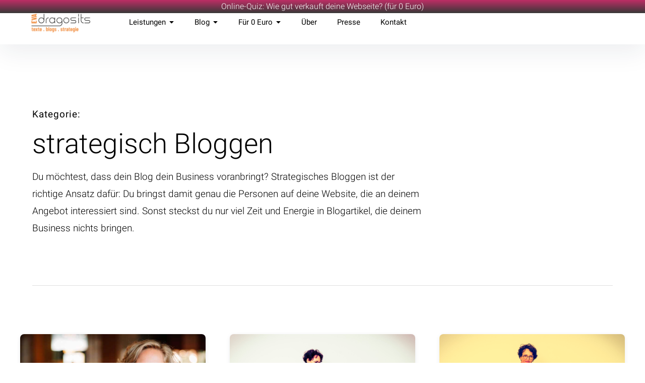

--- FILE ---
content_type: text/html; charset=UTF-8
request_url: https://eva-dragosits.at/tag/strategisch-bloggen/
body_size: 95797
content:
<!DOCTYPE html>
<html lang="de">
<head>
<meta charset="UTF-8">
<meta name="viewport" content="width=device-width, initial-scale=1">
<link rel="profile" href="http://gmpg.org/xfn/11">

<meta name='robots' content='noindex, follow' />

	<!-- This site is optimized with the Yoast SEO Premium plugin v24.1 (Yoast SEO v24.1) - https://yoast.com/wordpress/plugins/seo/ -->
	<title>strategisch Bloggen Archive - Eva Dragosits</title>
	<meta name="description" content="Strategisch Bloggen: Bringe genau die Personen auf deine Website, die an deinem Angebot interessiert sind, und bringe so dein Business voran!" />
	<meta property="og:locale" content="de_DE" />
	<meta property="og:type" content="article" />
	<meta property="og:title" content="strategisch Bloggen Archive" />
	<meta property="og:description" content="Strategisch Bloggen: Bringe genau die Personen auf deine Website, die an deinem Angebot interessiert sind, und bringe so dein Business voran!" />
	<meta property="og:url" content="https://eva-dragosits.at/tag/strategisch-bloggen/" />
	<meta property="og:site_name" content="Eva Dragosits" />
	<meta name="twitter:card" content="summary_large_image" />
	<script type="application/ld+json" class="yoast-schema-graph">{"@context":"https://schema.org","@graph":[{"@type":"CollectionPage","@id":"https://eva-dragosits.at/tag/strategisch-bloggen/","url":"https://eva-dragosits.at/tag/strategisch-bloggen/","name":"strategisch Bloggen Archive - Eva Dragosits","isPartOf":{"@id":"https://eva-dragosits.at/#website"},"primaryImageOfPage":{"@id":"https://eva-dragosits.at/tag/strategisch-bloggen/#primaryimage"},"image":{"@id":"https://eva-dragosits.at/tag/strategisch-bloggen/#primaryimage"},"thumbnailUrl":"https://eva-dragosits.at/wp-content/uploads/2023/12/Nicole-Werner-4.jpg","description":"Strategisch Bloggen: Bringe genau die Personen auf deine Website, die an deinem Angebot interessiert sind, und bringe so dein Business voran!","breadcrumb":{"@id":"https://eva-dragosits.at/tag/strategisch-bloggen/#breadcrumb"},"inLanguage":"de"},{"@type":"ImageObject","inLanguage":"de","@id":"https://eva-dragosits.at/tag/strategisch-bloggen/#primaryimage","url":"https://eva-dragosits.at/wp-content/uploads/2023/12/Nicole-Werner-4.jpg","contentUrl":"https://eva-dragosits.at/wp-content/uploads/2023/12/Nicole-Werner-4.jpg","width":800,"height":800,"caption":"NIcole Werner, Datenschutzbeauftragte (Fotocredits Philine Bach)"},{"@type":"BreadcrumbList","@id":"https://eva-dragosits.at/tag/strategisch-bloggen/#breadcrumb","itemListElement":[{"@type":"ListItem","position":1,"name":"Startseite","item":"https://eva-dragosits.at/"},{"@type":"ListItem","position":2,"name":"strategisch Bloggen"}]},{"@type":"WebSite","@id":"https://eva-dragosits.at/#website","url":"https://eva-dragosits.at/","name":"Eva Dragosits","description":"Texte. Blogs. Strategie","publisher":{"@id":"https://eva-dragosits.at/#organization"},"potentialAction":[{"@type":"SearchAction","target":{"@type":"EntryPoint","urlTemplate":"https://eva-dragosits.at/?s={search_term_string}"},"query-input":{"@type":"PropertyValueSpecification","valueRequired":true,"valueName":"search_term_string"}}],"inLanguage":"de"},{"@type":"Organization","@id":"https://eva-dragosits.at/#organization","name":"Eva Dragosits - Texte, Blogs, Strategie","alternateName":"Eva Dragosits - Texte, Blogs, Strategie","url":"https://eva-dragosits.at/","logo":{"@type":"ImageObject","inLanguage":"de","@id":"https://eva-dragosits.at/#/schema/logo/image/","url":"https://eva-dragosits.at/wp-content/uploads/2020/12/EVAdragosits.png","contentUrl":"https://eva-dragosits.at/wp-content/uploads/2020/12/EVAdragosits.png","width":592,"height":231,"caption":"Eva Dragosits - Texte, Blogs, Strategie"},"image":{"@id":"https://eva-dragosits.at/#/schema/logo/image/"},"description":"Eva Dragosits - Texte. Blogs. Strategie: kleine Werbeagentur in Wels, Oberösterreich. Website-Texte, die verkaufen - für Selbständige, kleine Unternehmen & Online-Unternehmen.","email":"ed@eva-dragosits.at","telephone":"069917192595"}]}</script>
	<!-- / Yoast SEO Premium plugin. -->


<link rel="alternate" type="application/rss+xml" title="Eva Dragosits &raquo; Feed" href="https://eva-dragosits.at/feed/" />
<link rel="alternate" type="application/rss+xml" title="Eva Dragosits &raquo; Kommentar-Feed" href="https://eva-dragosits.at/comments/feed/" />
<link rel="alternate" type="application/rss+xml" title="Eva Dragosits &raquo; strategisch Bloggen Schlagwort-Feed" href="https://eva-dragosits.at/tag/strategisch-bloggen/feed/" />
<script type="text/javascript">
/* <![CDATA[ */
window._wpemojiSettings = {"baseUrl":"https:\/\/s.w.org\/images\/core\/emoji\/15.0.3\/72x72\/","ext":".png","svgUrl":"https:\/\/s.w.org\/images\/core\/emoji\/15.0.3\/svg\/","svgExt":".svg","source":{"concatemoji":"https:\/\/eva-dragosits.at\/wp-includes\/js\/wp-emoji-release.min.js?ver=6.5.7"}};
/*! This file is auto-generated */
!function(i,n){var o,s,e;function c(e){try{var t={supportTests:e,timestamp:(new Date).valueOf()};sessionStorage.setItem(o,JSON.stringify(t))}catch(e){}}function p(e,t,n){e.clearRect(0,0,e.canvas.width,e.canvas.height),e.fillText(t,0,0);var t=new Uint32Array(e.getImageData(0,0,e.canvas.width,e.canvas.height).data),r=(e.clearRect(0,0,e.canvas.width,e.canvas.height),e.fillText(n,0,0),new Uint32Array(e.getImageData(0,0,e.canvas.width,e.canvas.height).data));return t.every(function(e,t){return e===r[t]})}function u(e,t,n){switch(t){case"flag":return n(e,"\ud83c\udff3\ufe0f\u200d\u26a7\ufe0f","\ud83c\udff3\ufe0f\u200b\u26a7\ufe0f")?!1:!n(e,"\ud83c\uddfa\ud83c\uddf3","\ud83c\uddfa\u200b\ud83c\uddf3")&&!n(e,"\ud83c\udff4\udb40\udc67\udb40\udc62\udb40\udc65\udb40\udc6e\udb40\udc67\udb40\udc7f","\ud83c\udff4\u200b\udb40\udc67\u200b\udb40\udc62\u200b\udb40\udc65\u200b\udb40\udc6e\u200b\udb40\udc67\u200b\udb40\udc7f");case"emoji":return!n(e,"\ud83d\udc26\u200d\u2b1b","\ud83d\udc26\u200b\u2b1b")}return!1}function f(e,t,n){var r="undefined"!=typeof WorkerGlobalScope&&self instanceof WorkerGlobalScope?new OffscreenCanvas(300,150):i.createElement("canvas"),a=r.getContext("2d",{willReadFrequently:!0}),o=(a.textBaseline="top",a.font="600 32px Arial",{});return e.forEach(function(e){o[e]=t(a,e,n)}),o}function t(e){var t=i.createElement("script");t.src=e,t.defer=!0,i.head.appendChild(t)}"undefined"!=typeof Promise&&(o="wpEmojiSettingsSupports",s=["flag","emoji"],n.supports={everything:!0,everythingExceptFlag:!0},e=new Promise(function(e){i.addEventListener("DOMContentLoaded",e,{once:!0})}),new Promise(function(t){var n=function(){try{var e=JSON.parse(sessionStorage.getItem(o));if("object"==typeof e&&"number"==typeof e.timestamp&&(new Date).valueOf()<e.timestamp+604800&&"object"==typeof e.supportTests)return e.supportTests}catch(e){}return null}();if(!n){if("undefined"!=typeof Worker&&"undefined"!=typeof OffscreenCanvas&&"undefined"!=typeof URL&&URL.createObjectURL&&"undefined"!=typeof Blob)try{var e="postMessage("+f.toString()+"("+[JSON.stringify(s),u.toString(),p.toString()].join(",")+"));",r=new Blob([e],{type:"text/javascript"}),a=new Worker(URL.createObjectURL(r),{name:"wpTestEmojiSupports"});return void(a.onmessage=function(e){c(n=e.data),a.terminate(),t(n)})}catch(e){}c(n=f(s,u,p))}t(n)}).then(function(e){for(var t in e)n.supports[t]=e[t],n.supports.everything=n.supports.everything&&n.supports[t],"flag"!==t&&(n.supports.everythingExceptFlag=n.supports.everythingExceptFlag&&n.supports[t]);n.supports.everythingExceptFlag=n.supports.everythingExceptFlag&&!n.supports.flag,n.DOMReady=!1,n.readyCallback=function(){n.DOMReady=!0}}).then(function(){return e}).then(function(){var e;n.supports.everything||(n.readyCallback(),(e=n.source||{}).concatemoji?t(e.concatemoji):e.wpemoji&&e.twemoji&&(t(e.twemoji),t(e.wpemoji)))}))}((window,document),window._wpemojiSettings);
/* ]]> */
</script>
<style id='wp-emoji-styles-inline-css' type='text/css'>

	img.wp-smiley, img.emoji {
		display: inline !important;
		border: none !important;
		box-shadow: none !important;
		height: 1em !important;
		width: 1em !important;
		margin: 0 0.07em !important;
		vertical-align: -0.1em !important;
		background: none !important;
		padding: 0 !important;
	}
</style>
<link rel='stylesheet' id='wp-block-library-css' href='https://eva-dragosits.at/wp-includes/css/dist/block-library/style.min.css?ver=6.5.7' type='text/css' media='all' />
<link rel='stylesheet' id='bptb-pricing-table-style-css' href='https://eva-dragosits.at/wp-content/plugins/b-pricing-table/build/view.css?ver=2.0.1' type='text/css' media='all' />
<style id='ilb-icon-list-style-inline-css' type='text/css'>
.dashicons{font-family:dashicons!important}.wp-block-ilb-icon-list{text-align:center}.wp-block-ilb-icon-list *{box-sizing:border-box}.wp-block-ilb-icon-list .ilbIconList{background:transparent;box-shadow:0 0 10px 0 rgba(69,39,164,.502);display:inline-block;max-width:100%;padding:30px 25px}.wp-block-ilb-icon-list .ilbIconList.left .header{justify-items:start}.wp-block-ilb-icon-list .ilbIconList.center{text-align:center}.wp-block-ilb-icon-list .ilbIconList.center .header{justify-items:center}.wp-block-ilb-icon-list .ilbIconList.center ul.lists{display:inline-block}.wp-block-ilb-icon-list .ilbIconList.right .header{justify-items:end}.wp-block-ilb-icon-list .ilbIconList.right ul.lists .list{flex-direction:row-reverse}.wp-block-ilb-icon-list .ilbIconList .header{display:grid;height:-moz-min-content;height:min-content;margin-bottom:30px}.wp-block-ilb-icon-list .ilbIconList .header .description,.wp-block-ilb-icon-list .ilbIconList .header .title{margin:0 0 5px;text-align:initial;width:auto}.wp-block-ilb-icon-list .ilbIconList .header .title{color:#4527a4;font-size:30px;font-weight:700;text-transform:uppercase}.wp-block-ilb-icon-list .ilbIconList .header .description{color:#828282;font-size:18px;font-weight:500}.wp-block-ilb-icon-list .ilbIconList .header .separator{border-top:2px solid #828282;display:inline-block;text-align:initial;width:20%}.wp-block-ilb-icon-list .ilbIconList ul.lists{list-style-type:none;margin:0;padding:0}.wp-block-ilb-icon-list .ilbIconList ul.lists .link{text-decoration:none}.wp-block-ilb-icon-list .ilbIconList ul.lists .link li.list{padding-bottom:7px}.wp-block-ilb-icon-list .ilbIconList ul.default{list-style-type:none;margin:0;padding:0}.wp-block-ilb-icon-list .ilbIconList ul.default .content{max-width:90%;padding:10px}.wp-block-ilb-icon-list .ilbIconList ul.default li{align-items:center;display:flex;gap:15px;padding:0}.wp-block-ilb-icon-list .ilbIconList ul.default li:not(:last-child){margin-bottom:8px}.wp-block-ilb-icon-list .ilbIconList ul.default li .icon{align-items:center;background:#4527a4;border-radius:50%;color:#fff;display:flex;font-size:18px;font-style:normal;height:30px;justify-content:center;width:30px}.wp-block-ilb-icon-list .ilbIconList ul.default li .link{display:inline-block;text-decoration:none}.wp-block-ilb-icon-list .ilbIconList ul.default li .text{color:#828282;margin:0;max-width:calc(100% - 45px);text-align:left}.wp-block-ilb-icon-list .ilbIconList ul.default li .text a{color:inherit;font-size:inherit;text-decoration:inherit}.wp-block-ilb-icon-list .ilbIconList ul.default li .text a:hover{color:inherit}.wp-block-ilb-icon-list .ilbIconList ul.theme2 .link{text-decoration:none}.wp-block-ilb-icon-list .ilbIconList ul.theme2 .link li.list{margin-bottom:15px}.wp-block-ilb-icon-list .ilbIconList ul.theme2 li{align-items:center;border-radius:12px;box-shadow:0 0 6px rgba(0,0,0,.2);cursor:pointer;display:flex;margin-bottom:15px;padding:16px;transition:background-color .2s ease}.wp-block-ilb-icon-list .ilbIconList ul.theme2 li:last-child{margin-bottom:0}.wp-block-ilb-icon-list .ilbIconList ul.theme2 li:hover{background-color:rgba(0,0,0,.02)}.wp-block-ilb-icon-list .ilbIconList ul.theme2 li .icon{align-items:center;border-radius:50%;display:flex;justify-content:center}.wp-block-ilb-icon-list .ilbIconList ul.theme2 li .content{flex:1;margin-left:18px;max-width:90%;padding:10px;text-align:left}.wp-block-ilb-icon-list .ilbIconList ul.theme2 li .content h3{font-family:sans-serif;font-size:22px;font-weight:500}.wp-block-ilb-icon-list .ilbIconList ul.theme2 li .content p{font-size:14px;margin-top:-15px}.wp-block-ilb-icon-list .ilbIconList ul.theme2 li .arrow{color:#ccc;margin-left:16px}.wp-block-ilb-icon-list .ilbIconList ul.theme3{display:grid}.wp-block-ilb-icon-list .ilbIconList ul.theme3 .list{box-sizing:border-box;cursor:pointer;padding:15px 10px;transition:all .4s cubic-bezier(.25,.8,.25,1);word-wrap:break-word;white-space:normal}.wp-block-ilb-icon-list .ilbIconList ul.theme3 .list .feature-container .feature .icon-wrapper{transition:transform .5s ease}.wp-block-ilb-icon-list .ilbIconList ul.theme3 .list .feature-container:hover .feature .icon-wrapper{transform:rotate(45deg)}.wp-block-ilb-icon-list .ilbIconList ul.theme3 .list:hover{background-color:#eaecee;box-shadow:0 12px 25px rgba(0,0,0,.3);transform:translateY(-8px)}.wp-block-ilb-icon-list .ilbIconList ul.theme3 .link,.wp-block-ilb-icon-list .ilbIconList ul.theme4 .link{text-decoration:none}.wp-block-ilb-icon-list .ilbIconList ul.theme4 .link li.list{margin-bottom:15px}.wp-block-ilb-icon-list .ilbIconList ul.theme4 li{align-items:center;border-radius:12px;box-shadow:0 0 6px rgba(0,0,0,.2);cursor:pointer;display:flex;margin-bottom:15px;padding:25px;position:relative;transition:background-color .2s ease}.wp-block-ilb-icon-list .ilbIconList ul.theme4 li:last-child{margin-bottom:0}.wp-block-ilb-icon-list .ilbIconList ul.theme4 li:hover{background-color:rgba(0,0,0,.02)}.wp-block-ilb-icon-list .ilbIconList ul.theme4 li .icon{align-items:center;border-radius:50%;display:flex;justify-content:center}.wp-block-ilb-icon-list .ilbIconList ul.theme4 li .content{flex:1;margin-left:15px;margin-top:20px;max-width:90%;padding:10px;text-align:left}.wp-block-ilb-icon-list .ilbIconList ul.theme4 li .content h3{font-family:sans-serif;font-size:22px;font-weight:500}.wp-block-ilb-icon-list .ilbIconList ul.theme4 li .content p{font-size:14px;margin-top:-15px}.wp-block-ilb-icon-list .ilbIconList ul.theme4 li .arrow{color:#ccc;margin-left:16px}.wp-block-ilb-icon-list .ilbIconList ul.theme4 li .hidden-badge{display:none}.wp-block-ilb-icon-list .ilbIconList ul.theme4 li .badge{border-radius:7px;padding:5px 8px;position:absolute;right:20px;top:0}.wp-block-ilb-icon-list .ilbIconList ul.theme5{display:grid}.wp-block-ilb-icon-list .ilbIconList ul.theme5 .link{text-decoration:none}.wp-block-ilb-icon-list .ilbIconList ul.theme5 .content{max-width:90%;padding:10px}.wp-block-ilb-icon-list .ilbIconList ul.theme5 .icon-card-wrapper{position:relative;transition:transform .3s ease}.wp-block-ilb-icon-list .ilbIconList ul.theme5 .icon-card-wrapper:hover{transform:translateY(-4px)}.wp-block-ilb-icon-list .ilbIconList ul.theme5 .bg-element{border-radius:1rem;inset:0;position:absolute;transition:transform .3s ease}.wp-block-ilb-icon-list .ilbIconList ul.theme5 .bg-element-1{transform:rotate(3deg)}.wp-block-ilb-icon-list .ilbIconList ul.theme5 .bg-element-2{transform:rotate(-3deg)}.wp-block-ilb-icon-list .ilbIconList ul.theme5 .icon-card-wrapper:hover .bg-element-1{transform:rotate(6deg)}.wp-block-ilb-icon-list .ilbIconList ul.theme5 .icon-card-wrapper:hover .bg-element-2{transform:rotate(-6deg)}.wp-block-ilb-icon-list .ilbIconList ul.theme5 .icon-card{border:1px solid #e5e7eb;border-radius:1rem;box-shadow:0 10px 15px -3px rgba(0,0,0,.1);padding:1.5rem;position:relative;transition:all .3s ease}.wp-block-ilb-icon-list .ilbIconList ul.theme5 .icon-card:hover{box-shadow:0 20px 25px -5px rgba(0,0,0,.1)}.wp-block-ilb-icon-list .ilbIconList ul.theme5 .icon-container{margin-bottom:1.5rem;position:relative}.wp-block-ilb-icon-list .ilbIconList ul.theme5 .icon-bg-blur{border-radius:50%;filter:blur(20px);inset:0;opacity:.2;position:absolute;transition:opacity .3s ease}.wp-block-ilb-icon-list .ilbIconList ul.theme5 .icon-card:hover .icon-bg-blur{opacity:.3}.wp-block-ilb-icon-list .ilbIconList ul.theme5 .icon-wrapper{align-items:center;display:flex;justify-content:center;margin:0 auto;position:relative}.wp-block-ilb-icon-list .ilbIconList ul.theme5 .icon-pulse{animation:pulse 2s infinite;border-radius:50%;inset:0;position:absolute}@keyframes pulse{0%{opacity:.5;transform:scale(.95)}50%{opacity:.8;transform:scale(1.05)}to{opacity:.5;transform:scale(.95)}}.wp-block-ilb-icon-list .ilbIconList ul.theme5 .icon-circle{align-items:center;border-radius:50%;display:inline-flex;justify-content:center;position:relative;transition:transform .3s ease}.wp-block-ilb-icon-list .ilbIconList ul.theme5 .icon-card:hover .icon-circle{transform:scale(1.1)}.wp-block-ilb-icon-list .ilbIconList ul.theme5 .icon{color:#4f46e5;height:2rem;width:2rem}.wp-block-ilb-icon-list .ilbIconList ul.theme5 .card-content{text-align:center}.wp-block-ilb-icon-list .ilbIconList ul.theme5 .card-title{margin-bottom:.5rem;transition:color .3s ease}.wp-block-ilb-icon-list .ilbIconList ul.theme5 .icon-card:hover .card-title{color:#4f46e5}.wp-block-ilb-icon-list .ilbIconList ul.theme5 .card-description{line-height:1.5;transition:color .3s ease}.wp-block-ilb-icon-list .ilbIconList ul.theme5 .icon-card:hover .card-description{color:#374151}.wp-block-ilb-icon-list .ilbIconList ul.theme5 .animated-border{background:linear-gradient(90deg,#3b82f6,#8b5cf6);bottom:0;height:2px;left:50%;position:absolute;transform:translateX(-50%);transition:width .5s ease;width:0}.wp-block-ilb-icon-list .ilbIconList ul.theme5 .icon-card:hover .animated-border{width:80%}.wp-block-ilb-icon-list .ilbIconList ul.theme6 .icon-list-container{background:#fff;border-radius:.5rem;box-shadow:0 4px 6px rgba(0,0,0,.1);margin:0 auto;overflow:hidden;width:100%}.wp-block-ilb-icon-list .ilbIconList ul.theme6 .icon-table{border-collapse:collapse;text-align:center;width:100%}.wp-block-ilb-icon-list .ilbIconList ul.theme6 .icon-table td{border-bottom:1px solid #e5e7eb;padding:1rem}.wp-block-ilb-icon-list .ilbIconList ul.theme6 .icon-container{align-items:center;display:flex;justify-content:center}.wp-block-ilb-icon-list .ilbIconList ul.theme6 .try-button{border:none;border-radius:.375rem;cursor:pointer;padding:6px 10px;transition:background-color .2s;width:70px}.wp-block-ilb-icon-list .ilbIconList ul.theme6 .try-button:hover{background-color:#059669}.wp-block-ilb-icon-list .ilbIconList ul.theme7{display:grid}.wp-block-ilb-icon-list .ilbIconList ul.theme7 .icon-list-satellite{position:relative}.wp-block-ilb-icon-list .ilbIconList ul.theme7 .glass-card{border:1px solid #e5e7eb;border-radius:1rem;box-shadow:0 10px 15px -3px rgba(0,0,0,.1);padding:1.5rem;position:relative;transition:all .3s ease}.wp-block-ilb-icon-list .ilbIconList ul.theme7 .icon-sphere{height:70px;margin:0 auto 1.5rem;position:relative;width:70px}.wp-block-ilb-icon-list .ilbIconList ul.theme7 .theme7Icon{border-radius:50%;padding:12px}@keyframes rotateGradient{0%{transform:rotate(0deg)}to{transform:rotate(1turn)}}.wp-block-ilb-icon-list .ilbIconList ul.theme7 .icon-satellite{align-items:center;display:flex;height:100%;justify-content:center;position:relative;width:100%;z-index:2}.wp-block-ilb-icon-list .ilbIconList ul.theme7 .glass-card:hover .feature-icon{transform:scale(1.1)}.wp-block-ilb-icon-list .ilbIconList ul.theme7 .orbit{animation:orbitRotate 12s linear infinite;border-radius:50%;inset:-15px;position:absolute}@keyframes orbitRotate{0%{transform:rotate(0deg)}to{transform:rotate(1turn)}}.wp-block-ilb-icon-list .ilbIconList ul.theme7 .satellite{border-radius:50%;box-shadow:0 0 10px #fff;height:10px;position:absolute;width:10px}.wp-block-ilb-icon-list .ilbIconList ul.theme7 .satellite:first-child{left:50%;top:0}.wp-block-ilb-icon-list .ilbIconList ul.theme7 .satellite:nth-child(2){bottom:25%;right:0}.wp-block-ilb-icon-list .ilbIconList ul.theme7 .satellite:nth-child(3){bottom:25%;left:0}.wp-block-ilb-icon-list .ilbIconList ul.theme7 .text-content{position:relative;text-align:center;z-index:2}.wp-block-ilb-icon-list .ilbIconList ul.theme7 .hover-line{background:linear-gradient(90deg,rgba(147,51,234,.5),rgba(79,70,229,.5));bottom:0;height:2px;left:50%;position:absolute;transform:translateX(-50%);transition:width .4s ease;width:0}.wp-block-ilb-icon-list .ilbIconList ul.theme7 .glass-card:hover .hover-line{width:80%}

</style>
<style id='qsm-quiz-style-inline-css' type='text/css'>


</style>
<link rel='stylesheet' id='mailster-form-style-css' href='https://eva-dragosits.at/wp-content/plugins/mailster/build/form/style-index.css?ver=6.5.7' type='text/css' media='all' />
<link rel='stylesheet' id='coblocks-frontend-css' href='https://eva-dragosits.at/wp-content/plugins/coblocks/dist/style-coblocks-1.css?ver=3.1.16' type='text/css' media='all' />
<link rel='stylesheet' id='coblocks-extensions-css' href='https://eva-dragosits.at/wp-content/plugins/coblocks/dist/style-coblocks-extensions.css?ver=3.1.16' type='text/css' media='all' />
<link rel='stylesheet' id='coblocks-animation-css' href='https://eva-dragosits.at/wp-content/plugins/coblocks/dist/style-coblocks-animation.css?ver=2677611078ee87eb3b1c' type='text/css' media='all' />
<link rel='stylesheet' id='fontAwesome-css' href='https://eva-dragosits.at/wp-content/plugins/icon-list-block/assets/css/font-awesome.min.css?ver=6.4.2' type='text/css' media='all' />
<style id='classic-theme-styles-inline-css' type='text/css'>
/*! This file is auto-generated */
.wp-block-button__link{color:#fff;background-color:#32373c;border-radius:9999px;box-shadow:none;text-decoration:none;padding:calc(.667em + 2px) calc(1.333em + 2px);font-size:1.125em}.wp-block-file__button{background:#32373c;color:#fff;text-decoration:none}
</style>
<style id='global-styles-inline-css' type='text/css'>
body{--wp--preset--color--black: #000000;--wp--preset--color--cyan-bluish-gray: #abb8c3;--wp--preset--color--white: #ffffff;--wp--preset--color--pale-pink: #f78da7;--wp--preset--color--vivid-red: #cf2e2e;--wp--preset--color--luminous-vivid-orange: #ff6900;--wp--preset--color--luminous-vivid-amber: #fcb900;--wp--preset--color--light-green-cyan: #7bdcb5;--wp--preset--color--vivid-green-cyan: #00d084;--wp--preset--color--pale-cyan-blue: #8ed1fc;--wp--preset--color--vivid-cyan-blue: #0693e3;--wp--preset--color--vivid-purple: #9b51e0;--wp--preset--color--primary-link: #ff973d;--wp--preset--color--primary-link-hover: #ff973d;--wp--preset--gradient--vivid-cyan-blue-to-vivid-purple: linear-gradient(135deg,rgba(6,147,227,1) 0%,rgb(155,81,224) 100%);--wp--preset--gradient--light-green-cyan-to-vivid-green-cyan: linear-gradient(135deg,rgb(122,220,180) 0%,rgb(0,208,130) 100%);--wp--preset--gradient--luminous-vivid-amber-to-luminous-vivid-orange: linear-gradient(135deg,rgba(252,185,0,1) 0%,rgba(255,105,0,1) 100%);--wp--preset--gradient--luminous-vivid-orange-to-vivid-red: linear-gradient(135deg,rgba(255,105,0,1) 0%,rgb(207,46,46) 100%);--wp--preset--gradient--very-light-gray-to-cyan-bluish-gray: linear-gradient(135deg,rgb(238,238,238) 0%,rgb(169,184,195) 100%);--wp--preset--gradient--cool-to-warm-spectrum: linear-gradient(135deg,rgb(74,234,220) 0%,rgb(151,120,209) 20%,rgb(207,42,186) 40%,rgb(238,44,130) 60%,rgb(251,105,98) 80%,rgb(254,248,76) 100%);--wp--preset--gradient--blush-light-purple: linear-gradient(135deg,rgb(255,206,236) 0%,rgb(152,150,240) 100%);--wp--preset--gradient--blush-bordeaux: linear-gradient(135deg,rgb(254,205,165) 0%,rgb(254,45,45) 50%,rgb(107,0,62) 100%);--wp--preset--gradient--luminous-dusk: linear-gradient(135deg,rgb(255,203,112) 0%,rgb(199,81,192) 50%,rgb(65,88,208) 100%);--wp--preset--gradient--pale-ocean: linear-gradient(135deg,rgb(255,245,203) 0%,rgb(182,227,212) 50%,rgb(51,167,181) 100%);--wp--preset--gradient--electric-grass: linear-gradient(135deg,rgb(202,248,128) 0%,rgb(113,206,126) 100%);--wp--preset--gradient--midnight: linear-gradient(135deg,rgb(2,3,129) 0%,rgb(40,116,252) 100%);--wp--preset--font-size--small: 16px;--wp--preset--font-size--medium: 20px;--wp--preset--font-size--large: 26px;--wp--preset--font-size--x-large: 42px;--wp--preset--font-size--regular: 19px;--wp--preset--font-size--extralarge: 32px;--wp--preset--spacing--20: 0.44rem;--wp--preset--spacing--30: 0.67rem;--wp--preset--spacing--40: 1rem;--wp--preset--spacing--50: 1.5rem;--wp--preset--spacing--60: 2.25rem;--wp--preset--spacing--70: 3.38rem;--wp--preset--spacing--80: 5.06rem;--wp--preset--shadow--natural: 6px 6px 9px rgba(0, 0, 0, 0.2);--wp--preset--shadow--deep: 12px 12px 50px rgba(0, 0, 0, 0.4);--wp--preset--shadow--sharp: 6px 6px 0px rgba(0, 0, 0, 0.2);--wp--preset--shadow--outlined: 6px 6px 0px -3px rgba(255, 255, 255, 1), 6px 6px rgba(0, 0, 0, 1);--wp--preset--shadow--crisp: 6px 6px 0px rgba(0, 0, 0, 1);}:where(.is-layout-flex){gap: 0.5em;}:where(.is-layout-grid){gap: 0.5em;}body .is-layout-flex{display: flex;}body .is-layout-flex{flex-wrap: wrap;align-items: center;}body .is-layout-flex > *{margin: 0;}body .is-layout-grid{display: grid;}body .is-layout-grid > *{margin: 0;}:where(.wp-block-columns.is-layout-flex){gap: 2em;}:where(.wp-block-columns.is-layout-grid){gap: 2em;}:where(.wp-block-post-template.is-layout-flex){gap: 1.25em;}:where(.wp-block-post-template.is-layout-grid){gap: 1.25em;}.has-black-color{color: var(--wp--preset--color--black) !important;}.has-cyan-bluish-gray-color{color: var(--wp--preset--color--cyan-bluish-gray) !important;}.has-white-color{color: var(--wp--preset--color--white) !important;}.has-pale-pink-color{color: var(--wp--preset--color--pale-pink) !important;}.has-vivid-red-color{color: var(--wp--preset--color--vivid-red) !important;}.has-luminous-vivid-orange-color{color: var(--wp--preset--color--luminous-vivid-orange) !important;}.has-luminous-vivid-amber-color{color: var(--wp--preset--color--luminous-vivid-amber) !important;}.has-light-green-cyan-color{color: var(--wp--preset--color--light-green-cyan) !important;}.has-vivid-green-cyan-color{color: var(--wp--preset--color--vivid-green-cyan) !important;}.has-pale-cyan-blue-color{color: var(--wp--preset--color--pale-cyan-blue) !important;}.has-vivid-cyan-blue-color{color: var(--wp--preset--color--vivid-cyan-blue) !important;}.has-vivid-purple-color{color: var(--wp--preset--color--vivid-purple) !important;}.has-black-background-color{background-color: var(--wp--preset--color--black) !important;}.has-cyan-bluish-gray-background-color{background-color: var(--wp--preset--color--cyan-bluish-gray) !important;}.has-white-background-color{background-color: var(--wp--preset--color--white) !important;}.has-pale-pink-background-color{background-color: var(--wp--preset--color--pale-pink) !important;}.has-vivid-red-background-color{background-color: var(--wp--preset--color--vivid-red) !important;}.has-luminous-vivid-orange-background-color{background-color: var(--wp--preset--color--luminous-vivid-orange) !important;}.has-luminous-vivid-amber-background-color{background-color: var(--wp--preset--color--luminous-vivid-amber) !important;}.has-light-green-cyan-background-color{background-color: var(--wp--preset--color--light-green-cyan) !important;}.has-vivid-green-cyan-background-color{background-color: var(--wp--preset--color--vivid-green-cyan) !important;}.has-pale-cyan-blue-background-color{background-color: var(--wp--preset--color--pale-cyan-blue) !important;}.has-vivid-cyan-blue-background-color{background-color: var(--wp--preset--color--vivid-cyan-blue) !important;}.has-vivid-purple-background-color{background-color: var(--wp--preset--color--vivid-purple) !important;}.has-black-border-color{border-color: var(--wp--preset--color--black) !important;}.has-cyan-bluish-gray-border-color{border-color: var(--wp--preset--color--cyan-bluish-gray) !important;}.has-white-border-color{border-color: var(--wp--preset--color--white) !important;}.has-pale-pink-border-color{border-color: var(--wp--preset--color--pale-pink) !important;}.has-vivid-red-border-color{border-color: var(--wp--preset--color--vivid-red) !important;}.has-luminous-vivid-orange-border-color{border-color: var(--wp--preset--color--luminous-vivid-orange) !important;}.has-luminous-vivid-amber-border-color{border-color: var(--wp--preset--color--luminous-vivid-amber) !important;}.has-light-green-cyan-border-color{border-color: var(--wp--preset--color--light-green-cyan) !important;}.has-vivid-green-cyan-border-color{border-color: var(--wp--preset--color--vivid-green-cyan) !important;}.has-pale-cyan-blue-border-color{border-color: var(--wp--preset--color--pale-cyan-blue) !important;}.has-vivid-cyan-blue-border-color{border-color: var(--wp--preset--color--vivid-cyan-blue) !important;}.has-vivid-purple-border-color{border-color: var(--wp--preset--color--vivid-purple) !important;}.has-vivid-cyan-blue-to-vivid-purple-gradient-background{background: var(--wp--preset--gradient--vivid-cyan-blue-to-vivid-purple) !important;}.has-light-green-cyan-to-vivid-green-cyan-gradient-background{background: var(--wp--preset--gradient--light-green-cyan-to-vivid-green-cyan) !important;}.has-luminous-vivid-amber-to-luminous-vivid-orange-gradient-background{background: var(--wp--preset--gradient--luminous-vivid-amber-to-luminous-vivid-orange) !important;}.has-luminous-vivid-orange-to-vivid-red-gradient-background{background: var(--wp--preset--gradient--luminous-vivid-orange-to-vivid-red) !important;}.has-very-light-gray-to-cyan-bluish-gray-gradient-background{background: var(--wp--preset--gradient--very-light-gray-to-cyan-bluish-gray) !important;}.has-cool-to-warm-spectrum-gradient-background{background: var(--wp--preset--gradient--cool-to-warm-spectrum) !important;}.has-blush-light-purple-gradient-background{background: var(--wp--preset--gradient--blush-light-purple) !important;}.has-blush-bordeaux-gradient-background{background: var(--wp--preset--gradient--blush-bordeaux) !important;}.has-luminous-dusk-gradient-background{background: var(--wp--preset--gradient--luminous-dusk) !important;}.has-pale-ocean-gradient-background{background: var(--wp--preset--gradient--pale-ocean) !important;}.has-electric-grass-gradient-background{background: var(--wp--preset--gradient--electric-grass) !important;}.has-midnight-gradient-background{background: var(--wp--preset--gradient--midnight) !important;}.has-small-font-size{font-size: var(--wp--preset--font-size--small) !important;}.has-medium-font-size{font-size: var(--wp--preset--font-size--medium) !important;}.has-large-font-size{font-size: var(--wp--preset--font-size--large) !important;}.has-x-large-font-size{font-size: var(--wp--preset--font-size--x-large) !important;}
.wp-block-navigation a:where(:not(.wp-element-button)){color: inherit;}
:where(.wp-block-post-template.is-layout-flex){gap: 1.25em;}:where(.wp-block-post-template.is-layout-grid){gap: 1.25em;}
:where(.wp-block-columns.is-layout-flex){gap: 2em;}:where(.wp-block-columns.is-layout-grid){gap: 2em;}
.wp-block-pullquote{font-size: 1.5em;line-height: 1.6;}
</style>
<link rel='stylesheet' id='wp-components-css' href='https://eva-dragosits.at/wp-includes/css/dist/components/style.min.css?ver=6.5.7' type='text/css' media='all' />
<link rel='stylesheet' id='godaddy-styles-css' href='https://eva-dragosits.at/wp-content/plugins/coblocks/includes/Dependencies/GoDaddy/Styles/build/latest.css?ver=2.0.2' type='text/css' media='all' />
<link rel='stylesheet' id='wpfront-notification-bar-css' href='https://eva-dragosits.at/wp-content/plugins/wpfront-notification-bar/css/wpfront-notification-bar.min.css?ver=3.5.1.05102' type='text/css' media='all' />
<link rel='stylesheet' id='pukeko-style-css' href='https://eva-dragosits.at/wp-content/themes/pukeko/style.css?ver=6.5.7' type='text/css' media='all' />
<link rel='stylesheet' id='pukeko-fonts-css' href='https://eva-dragosits.at/wp-content/uploads/fonts/990322d0ada2cd535263d4c82accad58/font.css?v=1666605136' type='text/css' media='all' />
<link rel='stylesheet' id='borlabs-cookie-custom-css' href='https://eva-dragosits.at/wp-content/cache/borlabs-cookie/1/borlabs-cookie-1-de.css?ver=3.3.23-35' type='text/css' media='all' />
<script type="text/javascript" src="https://eva-dragosits.at/wp-includes/js/jquery/jquery.min.js?ver=3.7.1" id="jquery-core-js"></script>
<script type="text/javascript" src="https://eva-dragosits.at/wp-includes/js/jquery/jquery-migrate.min.js?ver=3.4.1" id="jquery-migrate-js"></script>
<script type="text/javascript" src="https://eva-dragosits.at/wp-content/plugins/wpfront-notification-bar/js/wpfront-notification-bar.min.js?ver=3.5.1.05102" id="wpfront-notification-bar-js"></script>
<script data-no-optimize="1" data-no-minify="1" data-cfasync="false" type="text/javascript" src="https://eva-dragosits.at/wp-content/cache/borlabs-cookie/1/borlabs-cookie-config-de.json.js?ver=3.3.23-40" id="borlabs-cookie-config-js"></script>
<script data-no-optimize="1" data-no-minify="1" data-cfasync="false" type="text/javascript" src="https://eva-dragosits.at/wp-content/plugins/borlabs-cookie/assets/javascript/borlabs-cookie-prioritize.min.js?ver=3.3.23" id="borlabs-cookie-prioritize-js"></script>
<link rel="EditURI" type="application/rsd+xml" title="RSD" href="https://eva-dragosits.at/xmlrpc.php?rsd" />
<meta name="generator" content="WordPress 6.5.7" />
	<style type="text/css" id="custom-css">

	
	
			.entry-link {color: #383838;}
	
	
			body {background-color: #ffffff;}
	
	
			.entry-content p a,
		.entry-content li a,
		.comment-content p a,
		.comment-content li a,
		.hero-text a,
		.btn-outlined a,
		a.btn-outlined,
		.pagination .current {
			border-color: #ff973d		}
		.widget_mc4wp_form_widget input[type="submit"],
		.btn-primary a,
		a.btn-primary,
		input[type="submit"],
		.comment-respond input[type="submit"],
		.widget_mc4wp_form_widget .subscribe-btn,
		.widget_search .search-submit,
		.entry-content .search-submit,
		.wp-block-button__link:not(.has-background),
		.entry-content .has-primary-link-background-color {
			background-color:  #ff973d;
		}
		h1 a:hover,
		h2 a:hover,
		h3 a:hover,
		h4 a:hover,
		h5 a:hover,
		h6 a:hover,
		.site-title a:hover,
		.single-post .navigation .entry-title:hover,
		.btn-outlined a,
		a.btn-outlined,
		.comment-list .comment-metadata a:hover,
		.comment-reply-title #cancel-comment-reply-link:hover,
		.logged-in-as a:hover,
		.side-widgets li a:hover, .side-widgets p a:hover, .comment-body .reply a:hover, .comments-area h2.comments-title span a:hover, .posts-container .hentry .entry-meta a:hover, .posts-container .sticky-container .sticky .entry-footer a:hover,
		.related-entry-cats a:hover, .single-post .byline a:hover, .single-post .entry-cats a:hover, .single-post .entry-comments:hover .bubble-icon .icon, .single-post .entry-meta a:hover, .single-post .navigation .nav-title .nav-subtitle:hover, .comment-list .comment-metadata a:hover, .comment-reply-title #cancel-comment-reply-link:hover, .logged-in-as a:hover,
		.btn-naked:hover,
		.btn-secondary a:hover,
		a.btn-secondary:hover,
		.tagcloud a:hover,
		.entry-tags a:hover,
		.comment-list b.fn a:hover,
		button:hover,
		.authorbox-content p a, .comment-content li a, .comment-content p a, .entry-content li a, .entry-content p a, .hero-text a, .wp-caption .wp-caption-text a, figcaption a,
		.teammember-social-wrap a:hover .icon,
		.entry-content .has-primary-link-color {
			color: #ff973d;
			fill: #ff973d;
		}
		#sharing-header .sd-social-icon .sd-content ul li[class*='share-'] a:hover,
			#sharing-footer .sd-social-icon .sd-content ul li[class*='share-'] a:hover {
			color: #ff973d !important;
		}
		@media (min-width: 75.000em) {
		.main-navigation li a:hover,
		.main-navigation li:focus > a,
		.main-navigation li.focus > a,
		.main-navigation li:hover > a,
		.main-navigation ul ul li:focus > a,
		.main-navigation ul ul li:hover > a,
		.main-navigation ul ul a:hover,
		.main-navigation ul ul.sub-menu a:hover,
		.social-header-nav a:hover .icon {
				color: #ff973d;
				fill: #ff973d;
			}
		}
		.authorbox-content p a, .comment-content li a, .comment-content p a, .entry-content li a, .entry-content p a, .hero-text a, .wp-caption .wp-caption-text a, figcaption a {
			box-shadow: inset 0 -0.06em 0 #ff973d;
			box-shadow: inset 0 -0.07em 0 #ff973d;
		}
		.authorbox-content p a:hover, .comment-content li a:hover, .comment-content p a:hover, .entry-content li a:hover, .entry-content p a:hover, .hero-text a:hover, .wp-caption .wp-caption-text a:hover, figcaption a:hover {
				box-shadow: inset 0 -1em 0 #ff973d;
		}
		
			.btn-primary a:hover,
		a.btn-primary:hover,
		a.btn-outlined:hover,
		.btn-outlined a:hover,
		a.btn-primary:hover,
		.btn-primary a:hover,
		input[type="submit"]:hover,
		.widget_mc4wp_form_widget input[type="submit"]:hover,
		.widget_mc4wp_form_widget .subscribe-btn:hover,
		.comment-respond input[type="submit"]:hover,
		.wp-block-button__link:not(.has-background):hover,
		.widget_search .search-submit:hover,
		.entry-content .search-submit:hover,
		.entry-content .has-primary-link-hover-background-color {
			background-color:  #ff973d;
		}
		a.btn-outlined:hover,
		.btn-outlined a:hover {
			border-color:  #ff973d;
		}
		.entry-content .has-primary-link-hover-color {
			color:  #ff973d;
			fill:  #ff973d;
		}
	
			#colophon {background-color: #ffffff;}
	
			#colophon {border-top: 1px solid rgba(0, 0, 0, 0.12);}
	
			#colophon,
		#colophon .textwidget p {
			color: #383838;
			fill: #383838;
		}
	
			#colophon .widget_mc4wp_form_widget a,
		#colophon a,
		.social-footer-nav .icon {
			color: #383838;
			fill: #383838;
		}
	
			#colophon a:hover,
		.site-footer a:hover,
		.social-footer-nav ul li a:hover .icon {
			color: #ff973d;
			fill: #ff973d;
		}
	
			.hero-content-wrap, .hero-title {color: ;}
	
	
			.hero-container:after, .hero-container:before {background-color: ;}
	
											</style>
		<script data-borlabs-cookie-script-blocker-ignore>
if ('0' === '1' && ('0' === '1' || '1' === '1')) {
    window['gtag_enable_tcf_support'] = true;
}
window.dataLayer = window.dataLayer || [];
if (typeof gtag !== 'function') {
    function gtag() {
        dataLayer.push(arguments);
    }
}
gtag('set', 'developer_id.dYjRjMm', true);
if ('0' === '1' || '1' === '1') {
    if (window.BorlabsCookieGoogleConsentModeDefaultSet !== true) {
        let getCookieValue = function (name) {
            return document.cookie.match('(^|;)\\s*' + name + '\\s*=\\s*([^;]+)')?.pop() || '';
        };
        let cookieValue = getCookieValue('borlabs-cookie-gcs');
        let consentsFromCookie = {};
        if (cookieValue !== '') {
            consentsFromCookie = JSON.parse(decodeURIComponent(cookieValue));
        }
        let defaultValues = {
            'ad_storage': 'denied',
            'ad_user_data': 'denied',
            'ad_personalization': 'denied',
            'analytics_storage': 'denied',
            'functionality_storage': 'denied',
            'personalization_storage': 'denied',
            'security_storage': 'denied',
            'wait_for_update': 500,
        };
        gtag('consent', 'default', { ...defaultValues, ...consentsFromCookie });
    }
    window.BorlabsCookieGoogleConsentModeDefaultSet = true;
    let borlabsCookieConsentChangeHandler = function () {
        window.dataLayer = window.dataLayer || [];
        if (typeof gtag !== 'function') { function gtag(){dataLayer.push(arguments);} }

        let getCookieValue = function (name) {
            return document.cookie.match('(^|;)\\s*' + name + '\\s*=\\s*([^;]+)')?.pop() || '';
        };
        let cookieValue = getCookieValue('borlabs-cookie-gcs');
        let consentsFromCookie = {};
        if (cookieValue !== '') {
            consentsFromCookie = JSON.parse(decodeURIComponent(cookieValue));
        }

        consentsFromCookie.analytics_storage = BorlabsCookie.Consents.hasConsent('google-analytics') ? 'granted' : 'denied';

        BorlabsCookie.CookieLibrary.setCookie(
            'borlabs-cookie-gcs',
            JSON.stringify(consentsFromCookie),
            BorlabsCookie.Settings.automaticCookieDomainAndPath.value ? '' : BorlabsCookie.Settings.cookieDomain.value,
            BorlabsCookie.Settings.cookiePath.value,
            BorlabsCookie.Cookie.getPluginCookie().expires,
            BorlabsCookie.Settings.cookieSecure.value,
            BorlabsCookie.Settings.cookieSameSite.value
        );
    }
    document.addEventListener('borlabs-cookie-consent-saved', borlabsCookieConsentChangeHandler);
    document.addEventListener('borlabs-cookie-handle-unblock', borlabsCookieConsentChangeHandler);
}
if ('0' === '1') {
    gtag("js", new Date());
    gtag("config", "UA-180554674-1", {"anonymize_ip": true});

    (function (w, d, s, i) {
        var f = d.getElementsByTagName(s)[0],
            j = d.createElement(s);
        j.async = true;
        j.src =
            "https://www.googletagmanager.com/gtag/js?id=" + i;
        f.parentNode.insertBefore(j, f);
    })(window, document, "script", "UA-180554674-1");
}
</script><script data-no-optimize="1" data-no-minify="1" data-cfasync="false" data-borlabs-cookie-script-blocker-ignore>
    (function () {
        if ('0' === '1' && '1' === '1') {
            window['gtag_enable_tcf_support'] = true;
        }
        window.dataLayer = window.dataLayer || [];
        if (typeof window.gtag !== 'function') {
            window.gtag = function () {
                window.dataLayer.push(arguments);
            };
        }
        gtag('set', 'developer_id.dYjRjMm', true);
        if ('1' === '1') {
            let getCookieValue = function (name) {
                return document.cookie.match('(^|;)\\s*' + name + '\\s*=\\s*([^;]+)')?.pop() || '';
            };
            const gtmRegionsData = '[{"google-tag-manager-cm-region":"","google-tag-manager-cm-default-ad-storage":"denied","google-tag-manager-cm-default-ad-personalization":"denied","google-tag-manager-cm-default-ad-user-data":"denied","google-tag-manager-cm-default-analytics-storage":"denied","google-tag-manager-cm-default-functionality-storage":"denied","google-tag-manager-cm-default-personalization-storage":"denied","google-tag-manager-cm-default-security-storage":"denied"}]';
            let gtmRegions = [];
            if (gtmRegionsData !== '\{\{ google-tag-manager-cm-regional-defaults \}\}') {
                gtmRegions = JSON.parse(gtmRegionsData);
            }
            let defaultRegion = null;
            for (let gtmRegionIndex in gtmRegions) {
                let gtmRegion = gtmRegions[gtmRegionIndex];
                if (gtmRegion['google-tag-manager-cm-region'] === '') {
                    defaultRegion = gtmRegion;
                } else {
                    gtag('consent', 'default', {
                        'ad_storage': gtmRegion['google-tag-manager-cm-default-ad-storage'],
                        'ad_user_data': gtmRegion['google-tag-manager-cm-default-ad-user-data'],
                        'ad_personalization': gtmRegion['google-tag-manager-cm-default-ad-personalization'],
                        'analytics_storage': gtmRegion['google-tag-manager-cm-default-analytics-storage'],
                        'functionality_storage': gtmRegion['google-tag-manager-cm-default-functionality-storage'],
                        'personalization_storage': gtmRegion['google-tag-manager-cm-default-personalization-storage'],
                        'security_storage': gtmRegion['google-tag-manager-cm-default-security-storage'],
                        'region': gtmRegion['google-tag-manager-cm-region'].toUpperCase().split(','),
						'wait_for_update': 500,
                    });
                }
            }
            let cookieValue = getCookieValue('borlabs-cookie-gcs');
            let consentsFromCookie = {};
            if (cookieValue !== '') {
                consentsFromCookie = JSON.parse(decodeURIComponent(cookieValue));
            }
            let defaultValues = {
                'ad_storage': defaultRegion === null ? 'denied' : defaultRegion['google-tag-manager-cm-default-ad-storage'],
                'ad_user_data': defaultRegion === null ? 'denied' : defaultRegion['google-tag-manager-cm-default-ad-user-data'],
                'ad_personalization': defaultRegion === null ? 'denied' : defaultRegion['google-tag-manager-cm-default-ad-personalization'],
                'analytics_storage': defaultRegion === null ? 'denied' : defaultRegion['google-tag-manager-cm-default-analytics-storage'],
                'functionality_storage': defaultRegion === null ? 'denied' : defaultRegion['google-tag-manager-cm-default-functionality-storage'],
                'personalization_storage': defaultRegion === null ? 'denied' : defaultRegion['google-tag-manager-cm-default-personalization-storage'],
                'security_storage': defaultRegion === null ? 'denied' : defaultRegion['google-tag-manager-cm-default-security-storage'],
                'wait_for_update': 500,
            };
            gtag('consent', 'default', {...defaultValues, ...consentsFromCookie});
            gtag('set', 'ads_data_redaction', true);
        }

        if ('0' === '1') {
            let url = new URL(window.location.href);

            if ((url.searchParams.has('gtm_debug') && url.searchParams.get('gtm_debug') !== '') || document.cookie.indexOf('__TAG_ASSISTANT=') !== -1 || document.documentElement.hasAttribute('data-tag-assistant-present')) {
                /* GTM block start */
                (function(w,d,s,l,i){w[l]=w[l]||[];w[l].push({'gtm.start':
                        new Date().getTime(),event:'gtm.js'});var f=d.getElementsByTagName(s)[0],
                    j=d.createElement(s),dl=l!='dataLayer'?'&l='+l:'';j.async=true;j.src=
                    'https://www.googletagmanager.com/gtm.js?id='+i+dl;f.parentNode.insertBefore(j,f);
                })(window,document,'script','dataLayer','G-EMYPM701RM');
                /* GTM block end */
            } else {
                /* GTM block start */
                (function(w,d,s,l,i){w[l]=w[l]||[];w[l].push({'gtm.start':
                        new Date().getTime(),event:'gtm.js'});var f=d.getElementsByTagName(s)[0],
                    j=d.createElement(s),dl=l!='dataLayer'?'&l='+l:'';j.async=true;j.src=
                    'https://eva-dragosits.at/wp-content/uploads/borlabs-cookie/' + i + '.js?ver=not-set-yet';f.parentNode.insertBefore(j,f);
                })(window,document,'script','dataLayer','G-EMYPM701RM');
                /* GTM block end */
            }
        }


        let borlabsCookieConsentChangeHandler = function () {
            window.dataLayer = window.dataLayer || [];
            if (typeof window.gtag !== 'function') {
                window.gtag = function() {
                    window.dataLayer.push(arguments);
                };
            }

            let consents = BorlabsCookie.Cookie.getPluginCookie().consents;

            if ('1' === '1') {
                let gtmConsents = {};
                let customConsents = {};

				let services = BorlabsCookie.Services._services;

				for (let service in services) {
					if (service !== 'borlabs-cookie') {
						customConsents['borlabs_cookie_' + service.replaceAll('-', '_')] = BorlabsCookie.Consents.hasConsent(service) ? 'granted' : 'denied';
					}
				}

                if ('0' === '1') {
                    gtmConsents = {
                        'analytics_storage': BorlabsCookie.Consents.hasConsentForServiceGroup('statistics') === true ? 'granted' : 'denied',
                        'functionality_storage': BorlabsCookie.Consents.hasConsentForServiceGroup('statistics') === true ? 'granted' : 'denied',
                        'personalization_storage': BorlabsCookie.Consents.hasConsentForServiceGroup('statistics') === true ? 'granted' : 'denied',
                        'security_storage': BorlabsCookie.Consents.hasConsentForServiceGroup('statistics') === true ? 'granted' : 'denied',
                    };
                } else {
                    gtmConsents = {
                        'ad_storage': BorlabsCookie.Consents.hasConsentForServiceGroup('statistics') === true ? 'granted' : 'denied',
                        'ad_user_data': BorlabsCookie.Consents.hasConsentForServiceGroup('statistics') === true ? 'granted' : 'denied',
                        'ad_personalization': BorlabsCookie.Consents.hasConsentForServiceGroup('statistics') === true ? 'granted' : 'denied',
                        'analytics_storage': BorlabsCookie.Consents.hasConsentForServiceGroup('statistics') === true ? 'granted' : 'denied',
                        'functionality_storage': BorlabsCookie.Consents.hasConsentForServiceGroup('statistics') === true ? 'granted' : 'denied',
                        'personalization_storage': BorlabsCookie.Consents.hasConsentForServiceGroup('statistics') === true ? 'granted' : 'denied',
                        'security_storage': BorlabsCookie.Consents.hasConsentForServiceGroup('statistics') === true ? 'granted' : 'denied',
                    };
                }
                BorlabsCookie.CookieLibrary.setCookie(
                    'borlabs-cookie-gcs',
                    JSON.stringify(gtmConsents),
                    BorlabsCookie.Settings.automaticCookieDomainAndPath.value ? '' : BorlabsCookie.Settings.cookieDomain.value,
                    BorlabsCookie.Settings.cookiePath.value,
                    BorlabsCookie.Cookie.getPluginCookie().expires,
                    BorlabsCookie.Settings.cookieSecure.value,
                    BorlabsCookie.Settings.cookieSameSite.value
                );
                gtag('consent', 'update', {...gtmConsents, ...customConsents});
            }


            for (let serviceGroup in consents) {
                for (let service of consents[serviceGroup]) {
                    if (!window.BorlabsCookieGtmPackageSentEvents.includes(service) && service !== 'borlabs-cookie') {
                        window.dataLayer.push({
                            event: 'borlabs-cookie-opt-in-' + service,
                        });
                        window.BorlabsCookieGtmPackageSentEvents.push(service);
                    }
                }
            }
            let afterConsentsEvent = document.createEvent('Event');
            afterConsentsEvent.initEvent('borlabs-cookie-google-tag-manager-after-consents', true, true);
            document.dispatchEvent(afterConsentsEvent);
        };
        window.BorlabsCookieGtmPackageSentEvents = [];
        document.addEventListener('borlabs-cookie-consent-saved', borlabsCookieConsentChangeHandler);
        document.addEventListener('borlabs-cookie-handle-unblock', borlabsCookieConsentChangeHandler);
    })();
</script>	<style id="pukeko-custom-header-styles" type="text/css">
			.site-title,
		.site-description {
			position: absolute;
			clip: rect(1px, 1px, 1px, 1px);
		}
		</style>
	<link rel="icon" href="https://eva-dragosits.at/wp-content/uploads/2020/12/favicon-150x150.png" sizes="32x32" />
<link rel="icon" href="https://eva-dragosits.at/wp-content/uploads/2020/12/favicon.png" sizes="192x192" />
<link rel="apple-touch-icon" href="https://eva-dragosits.at/wp-content/uploads/2020/12/favicon.png" />
<meta name="msapplication-TileImage" content="https://eva-dragosits.at/wp-content/uploads/2020/12/favicon.png" />
		<style type="text/css" id="wp-custom-css">
			
.home .wp-block-coblocks-post-carousel__content a{
	  font-size: 19px;
    line-height: 34px;
}

.home .site-content {
    padding-top: 0px;
}
.wp-block-coblocks-author .wp-block-button{
	display: none;
}
.wp-block-coblocks-author {
	margin: 1em 0;
}
.wp-block-coblocks-author__name {
    padding-bottom: 0.5em;
	line-height: 1.4em;
}
.single-page .type-page .entry-header{
	border-width:0;
}

.btn-smooth .wp-block-button .wp-block-button__link{
	    text-transform: uppercase;
    font-size: 1.1em;
	height:auto;
}

.wp-block-image .aligncenter>figcaption, .wp-block-image .alignleft>figcaption, .wp-block-image .alignright>figcaption, .wp-block-image.is-resized>figcaption{
	display: block;
	font-size: 80%;
}

.footer-wrap{
	padding:0 0 1em;
}
.footer-menu-wrap{
	border-width:0;
	margin-bottom:0;
	
} 

.cn-button.bootstrap {
	background-color: #ff973d;
}
.mailster-form a {
	color: #ff973d;
}
.wp-block-buttons .wp-block-button {
	margin-right: 0px;
}
@media (max-width: 599px) {
.wp-block-coblocks-author__avatar, .wp-block-coblocks-author figure.wp-block-coblocks-author__avatar {
    display: none;
	}}

.page-template-fullwidth-page-noheader #masthead{
	display:none
}

.entry-content .mailster-form label{
	font-size: 19px;
    padding-top: 1em;
    line-height: inherit;
}
.qmn_btn, .qsm-quiz-container.qmn_quiz_container .qmn_btn {
background: #cb9c4c !important;
color: #fff !important;
}


		</style>
		</head>

<body class="archive tag tag-strategisch-bloggen tag-160 wp-custom-logo blog-archive sidebar-hide no-headersocial h-alt btn-smooth borders-round avatar-circle no-headersearch blog-3-column no-postdate no-postcommentscount no-postreadtime no-postauthor blogcards-moveup blogcards-radius-s blogcards-shadow-s blogcards-shadowhover-l hfeed">
<div id="page" class="site">
	<a class="skip-link screen-reader-text" href="#content">Inhalte überspringen</a>

	<header id="masthead" class="site-header masthead nav-down" role="banner">
		
<div class="site-branding">

	<a href="https://eva-dragosits.at/" class="custom-logo-link" rel="home"><img width="592" height="231" src="https://eva-dragosits.at/wp-content/uploads/2020/12/EVAdragosits.png" class="custom-logo" alt="Eva Dragosits" decoding="async" fetchpriority="high" srcset="https://eva-dragosits.at/wp-content/uploads/2020/12/EVAdragosits.png 592w, https://eva-dragosits.at/wp-content/uploads/2020/12/EVAdragosits-300x117.png 300w, https://eva-dragosits.at/wp-content/uploads/2020/12/EVAdragosits-224x87.png 224w, https://eva-dragosits.at/wp-content/uploads/2020/12/EVAdragosits-234x91.png 234w, https://eva-dragosits.at/wp-content/uploads/2020/12/EVAdragosits-200x78.png 200w" sizes="(max-width: 592px) 100vw, 592px" /></a>
			<p class="site-title f1"><a href="https://eva-dragosits.at/" rel="home">Eva Dragosits</a></p>
	
			<p class="site-description">Texte. Blogs. Strategie</p>
	</div><!-- .site-branding -->

<div id="nav-container" class="nav-container">

<button id="hamburger" class="menu-toggle" aria-controls="main-navigation" aria-expanded="false">
		<span class="hamburger-title">Menü</span>
				<span class="lines">
					<span class="sublines"></span>
					<span class="sublines"></span>
				</span>
				<span class="thex">
					<span class="sublines"></span>
					<span class="sublines"></span>
				</span>
</button>

<div id="nav-wrap" class="nav-wrap">

			
<nav id="site-navigation" class="main-navigation" role="navigation" aria-label="Header Menü">
	<div class="menu-main-container"><ul id="main-menu" class="menu"><li id="menu-item-1347" class="menu-item menu-item-type-post_type menu-item-object-page menu-item-has-children menu-item-1347"><a href="https://eva-dragosits.at/leistungen/">Leistungen<svg class="icon icon-caret-down" aria-hidden="true" role="img"> <use href="https://eva-dragosits.at/wp-content/themes/pukeko/assets/images/sprite.svg#icon-caret-down" xlink:href="https://eva-dragosits.at/wp-content/themes/pukeko/assets/images/sprite.svg#icon-caret-down"></use> </svg></a>
<ul class="sub-menu">
	<li id="menu-item-8048" class="menu-item menu-item-type-post_type menu-item-object-page menu-item-8048"><a href="https://eva-dragosits.at/startseite-mit-wow-effekt/">Startseite mit Wow-Effekt</a></li>
	<li id="menu-item-6492" class="menu-item menu-item-type-post_type menu-item-object-page menu-item-6492"><a href="https://eva-dragosits.at/11-beratung-unterstutzung/">1:1 Beratung &amp; Unterstützung</a></li>
	<li id="menu-item-6500" class="menu-item menu-item-type-post_type menu-item-object-page menu-item-6500"><a href="https://eva-dragosits.at/website-texte-schreiben-lassen/">Website-Texte schreiben lassen</a></li>
	<li id="menu-item-6494" class="menu-item menu-item-type-post_type menu-item-object-page menu-item-6494"><a href="https://eva-dragosits.at/blogartikel-schreiben-lassen/">Blogartikel schreiben lassen</a></li>
	<li id="menu-item-6502" class="menu-item menu-item-type-post_type menu-item-object-page menu-item-6502"><a href="https://eva-dragosits.at/website-ueberarbeitung/">Website-Überarbeitung</a></li>
	<li id="menu-item-6496" class="menu-item menu-item-type-post_type menu-item-object-page menu-item-6496"><a href="https://eva-dragosits.at/website-check/">Website-Check</a></li>
</ul>
</li>
<li id="menu-item-1249" class="menu-item menu-item-type-post_type menu-item-object-page current_page_parent menu-item-has-children menu-item-1249"><a href="https://eva-dragosits.at/blog/">Blog<svg class="icon icon-caret-down" aria-hidden="true" role="img"> <use href="https://eva-dragosits.at/wp-content/themes/pukeko/assets/images/sprite.svg#icon-caret-down" xlink:href="https://eva-dragosits.at/wp-content/themes/pukeko/assets/images/sprite.svg#icon-caret-down"></use> </svg></a>
<ul class="sub-menu">
	<li id="menu-item-4530" class="menu-item menu-item-type-taxonomy menu-item-object-category menu-item-4530"><a href="https://eva-dragosits.at/category/texte/">Bloggen &amp; Texten</a></li>
	<li id="menu-item-4831" class="menu-item menu-item-type-taxonomy menu-item-object-category menu-item-4831"><a href="https://eva-dragosits.at/category/seo-suchmaschinenoptimierung/">SEO</a></li>
	<li id="menu-item-4528" class="menu-item menu-item-type-taxonomy menu-item-object-category menu-item-4528"><a href="https://eva-dragosits.at/category/strategie/">Strategie &amp; Sichtbarkeit</a></li>
	<li id="menu-item-4531" class="menu-item menu-item-type-taxonomy menu-item-object-category menu-item-4531"><a href="https://eva-dragosits.at/category/interviews/">Business Talks: 10 Fragen</a></li>
	<li id="menu-item-4529" class="menu-item menu-item-type-taxonomy menu-item-object-category menu-item-4529"><a href="https://eva-dragosits.at/category/mindset/">Mindset &amp; Persönliches</a></li>
</ul>
</li>
<li id="menu-item-4897" class="menu-item menu-item-type-post_type menu-item-object-page menu-item-has-children menu-item-4897"><a href="https://eva-dragosits.at/0-euro-produkte/">Für 0 Euro<svg class="icon icon-caret-down" aria-hidden="true" role="img"> <use href="https://eva-dragosits.at/wp-content/themes/pukeko/assets/images/sprite.svg#icon-caret-down" xlink:href="https://eva-dragosits.at/wp-content/themes/pukeko/assets/images/sprite.svg#icon-caret-down"></use> </svg></a>
<ul class="sub-menu">
	<li id="menu-item-7521" class="menu-item menu-item-type-post_type menu-item-object-page menu-item-7521"><a href="https://eva-dragosits.at/website-quiz-wie-gut-verkauft-deine-website/">Website-Quiz: Wie gut verkauft deine Website?</a></li>
	<li id="menu-item-4899" class="menu-item menu-item-type-post_type menu-item-object-page menu-item-4899"><a href="https://eva-dragosits.at/seo-checkliste/">SEO-Checkliste</a></li>
	<li id="menu-item-7354" class="menu-item menu-item-type-post_type menu-item-object-page menu-item-7354"><a href="https://eva-dragosits.at/newsletter-anmeldung/">Newsletter</a></li>
</ul>
</li>
<li id="menu-item-1250" class="menu-item menu-item-type-post_type menu-item-object-page menu-item-1250"><a href="https://eva-dragosits.at/ueber-mich/">Über</a></li>
<li id="menu-item-1400" class="menu-item menu-item-type-post_type menu-item-object-page menu-item-1400"><a href="https://eva-dragosits.at/presse/">Presse</a></li>
<li id="menu-item-7735" class="menu-item menu-item-type-post_type menu-item-object-page menu-item-7735"><a href="https://eva-dragosits.at/kontakt/">Kontakt</a></li>
</ul></div></nav><!-- #site-navigation -->
	
		<div class="nav-subelements cf">

		
		
		
</div><!-- end .nav-subelements -->

</div><!-- end .nav-wrap -->

</div><!-- end .nav-container -->
	</header><!-- #masthead -->

	
	<div class="content-wrap">
		<div id="content" class="site-content">

	<div id="primary" class="content-area">

		
			<header class="page-header">
				<h1 class="page-title f1"><span>Kategorie</span>strategisch Bloggen</h1><div class="archive-description"><p>Du möchtest, dass dein Blog dein Business voranbringt? Strategisches Bloggen ist der richtige Ansatz dafür: Du bringst damit genau die Personen auf deine Website, die an deinem Angebot interessiert sind. Sonst steckst du nur viel Zeit und Energie in Blogartikel, die deinem Business nichts bringen.</p>
</div>
							</header><!-- .page-header -->

			<main id="main" class="site-main" role="main">

				<div class="posts-container" id="posts-container">

			
			
<article id="post-5531" class="post-5531 post type-post status-publish format-standard has-post-thumbnail hentry category-interviews tag-business-blogs tag-datenschutz tag-online-business tag-online-marketing tag-strategisch-bloggen comments-open has-comments">

	
<a class="entry-link" href="https://eva-dragosits.at/interview-nicole-werner-datenschutzbeauftragte/">

			<div class="post-thumb">
				<img width="800" height="800" src="https://eva-dragosits.at/wp-content/uploads/2023/12/Nicole-Werner-4.jpg" class="attachment-pukeko-fi-classic size-pukeko-fi-classic wp-post-image" alt="Nicole Werner in einer Hotellobby" decoding="async" srcset="https://eva-dragosits.at/wp-content/uploads/2023/12/Nicole-Werner-4.jpg 800w, https://eva-dragosits.at/wp-content/uploads/2023/12/Nicole-Werner-4-300x300.jpg 300w, https://eva-dragosits.at/wp-content/uploads/2023/12/Nicole-Werner-4-150x150.jpg 150w, https://eva-dragosits.at/wp-content/uploads/2023/12/Nicole-Werner-4-768x768.jpg 768w" sizes="(max-width: 800px) 100vw, 800px" />		</div><!-- .post-thumb -->
	
	<header class="entry-header">
		<h2 class="entry-title">10 Fragen an Nicole Werner, Datenschutz für Selbständige &amp; kleine Unternehmen</h2>		<div class="entry-summary">
							Meine heutige Interview-Partnerin Nicole Werner liebt Datenschutz. So sehr, dass sie als Datenschutzbeauftragte nun&hellip;					</div><!-- .entry-summary -->
	</header><!-- .entry-header -->

	<footer class="entry-footer cf">

		
		<div class="entry-meta">
					<span class="entry-cats">Business Talks: 10 Fragen</span>
							<span class="posted-on"><time class="entry-date published" datetime="2023-12-07T11:37:53+01:00">7. Dezember 2023</time><time class="updated" datetime="2025-10-28T14:14:36+01:00">28. Oktober 2025</time></span>							<span class="entry-comments">
				Kommentare 2				</span><!-- end .entry-comments -->
						<span class="reading-time"><time datetime="5m 0s"></time>5 min Lesezeit</span>	</div><!-- .entry-meta -->

	</footer><!-- .entry-footer -->
</a><!-- .entry-link -->


</article><!-- #post-## -->

			
			
<article id="post-5464" class="post-5464 post type-post status-publish format-standard has-post-thumbnail hentry category-beliebt category-texte tag-bloggen tag-business-blogs tag-strategisch-bloggen comments-closed has-comments">

	
<a class="entry-link" href="https://eva-dragosits.at/business-blog-herausforderungen-tipps/">

			<div class="post-thumb">
				<img width="2010" height="1340" src="https://eva-dragosits.at/wp-content/uploads/2022/05/texte-schreiben-lassen-1-2010x1340.jpg" class="attachment-pukeko-fi-classic size-pukeko-fi-classic wp-post-image" alt="Frau sitzt auf einem Hocker mit dem Laptop auf den Beinen und Arbeitet" decoding="async" loading="lazy" srcset="https://eva-dragosits.at/wp-content/uploads/2022/05/texte-schreiben-lassen-1-2010x1340.jpg 2010w, https://eva-dragosits.at/wp-content/uploads/2022/05/texte-schreiben-lassen-1-300x200.jpg 300w, https://eva-dragosits.at/wp-content/uploads/2022/05/texte-schreiben-lassen-1-1024x683.jpg 1024w, https://eva-dragosits.at/wp-content/uploads/2022/05/texte-schreiben-lassen-1-768x512.jpg 768w, https://eva-dragosits.at/wp-content/uploads/2022/05/texte-schreiben-lassen-1-1536x1024.jpg 1536w, https://eva-dragosits.at/wp-content/uploads/2022/05/texte-schreiben-lassen-1-2048x1365.jpg 2048w, https://eva-dragosits.at/wp-content/uploads/2022/05/texte-schreiben-lassen-1-scaled-e1729775891277.jpg 900w" sizes="(max-width: 2010px) 100vw, 2010px" />		</div><!-- .post-thumb -->
	
	<header class="entry-header">
		<h2 class="entry-title">Einen Business Blog betreiben? 10 Herausforderungen plus Tipps</h2>		<div class="entry-summary">
							Achtung, persönlich: Auch für mich als Profi-Bloggerin mit zwei Business Blogs gibt es Herausforderungen,&hellip;					</div><!-- .entry-summary -->
	</header><!-- .entry-header -->

	<footer class="entry-footer cf">

		
		<div class="entry-meta">
					<span class="entry-cats">Beliebt, Bloggen &amp; Texten</span>
							<span class="posted-on"><time class="entry-date published" datetime="2023-11-03T12:39:08+01:00">3. November 2023</time><time class="updated" datetime="2025-10-28T14:15:07+01:00">28. Oktober 2025</time></span>						<span class="reading-time"><time datetime="20m 0s"></time>20 min Lesezeit</span>	</div><!-- .entry-meta -->

	</footer><!-- .entry-footer -->
</a><!-- .entry-link -->


</article><!-- #post-## -->

			
			
<article id="post-5367" class="post-5367 post type-post status-publish format-standard has-post-thumbnail hentry category-strategie tag-erfahrungsbericht tag-online-business tag-online-marketing tag-persoenliches tag-strategisch-bloggen comments-open has-comments">

	
<a class="entry-link" href="https://eva-dragosits.at/marike-frick-erfahrungen/">

			<div class="post-thumb">
				<img width="2010" height="1340" src="https://eva-dragosits.at/wp-content/uploads/2022/05/Blogartikel-schreiben-lassen-2010x1340.jpg" class="attachment-pukeko-fi-classic size-pukeko-fi-classic wp-post-image" alt="Frau mit Laptop schaut entspannt in die Kamera" decoding="async" loading="lazy" srcset="https://eva-dragosits.at/wp-content/uploads/2022/05/Blogartikel-schreiben-lassen-2010x1340.jpg 2010w, https://eva-dragosits.at/wp-content/uploads/2022/05/Blogartikel-schreiben-lassen-300x200.jpg 300w, https://eva-dragosits.at/wp-content/uploads/2022/05/Blogartikel-schreiben-lassen-1024x683.jpg 1024w, https://eva-dragosits.at/wp-content/uploads/2022/05/Blogartikel-schreiben-lassen-768x512.jpg 768w, https://eva-dragosits.at/wp-content/uploads/2022/05/Blogartikel-schreiben-lassen-1536x1024.jpg 1536w, https://eva-dragosits.at/wp-content/uploads/2022/05/Blogartikel-schreiben-lassen-2048x1365.jpg 2048w, https://eva-dragosits.at/wp-content/uploads/2022/05/Blogartikel-schreiben-lassen-scaled-e1729768431799.jpg 900w" sizes="(max-width: 2010px) 100vw, 2010px" />		</div><!-- .post-thumb -->
	
	<header class="entry-header">
		<h2 class="entry-title">Online-Kurse von Marike Frick: Meine Erfahrungen</h2>		<div class="entry-summary">
							Ich mache kein Geheimnis daraus: Die Kurse von Marike Frick sind mehr oder weniger&hellip;					</div><!-- .entry-summary -->
	</header><!-- .entry-header -->

	<footer class="entry-footer cf">

		
		<div class="entry-meta">
					<span class="entry-cats">Strategie &amp; Sichtbarkeit</span>
							<span class="posted-on"><time class="entry-date published" datetime="2023-07-24T12:32:26+02:00">24. Juli 2023</time><time class="updated" datetime="2025-10-28T14:16:09+01:00">28. Oktober 2025</time></span>							<span class="entry-comments">
				Kommentare 9				</span><!-- end .entry-comments -->
						<span class="reading-time"><time datetime="20m 0s"></time>20 min Lesezeit</span>	</div><!-- .entry-meta -->

	</footer><!-- .entry-footer -->
</a><!-- .entry-link -->


</article><!-- #post-## -->

			
			
<article id="post-5076" class="post-5076 post type-post status-publish format-standard has-post-thumbnail hentry category-interviews tag-business-blogs tag-inspiration tag-online-business tag-strategisch-bloggen comments-open has-comments">

	
<a class="entry-link" href="https://eva-dragosits.at/interview-ulrike-zillmer-e-learning-fuer-die-baubranche/">

			<div class="post-thumb">
				<img width="2000" height="1340" src="https://eva-dragosits.at/wp-content/uploads/2023/06/Ulrike-Zillmer-Beitragsbild-2-2000x1340.jpg" class="attachment-pukeko-fi-classic size-pukeko-fi-classic wp-post-image" alt="Grafik: Beitragsbild für Interview mit Ulrike Zillmer, E-Learning für die Baubranche" decoding="async" loading="lazy" />		</div><!-- .post-thumb -->
	
	<header class="entry-header">
		<h2 class="entry-title">10 Fragen an Ulrike Zillmer, E-Learning für die Baubranche</h2>		<div class="entry-summary">
							In meiner Interview-Reihe &#8222;Business Talks&#8220; spricht Ulrike Zillmer über ihr Unternehmen Zillmer-Seminare, mit dem&hellip;					</div><!-- .entry-summary -->
	</header><!-- .entry-header -->

	<footer class="entry-footer cf">

		
		<div class="entry-meta">
					<span class="entry-cats">Business Talks: 10 Fragen</span>
							<span class="posted-on"><time class="entry-date published" datetime="2023-06-13T15:22:03+02:00">13. Juni 2023</time><time class="updated" datetime="2025-03-25T16:04:26+01:00">25. März 2025</time></span>							<span class="entry-comments">
				Kommentare 8				</span><!-- end .entry-comments -->
						<span class="reading-time"><time datetime="6m 0s"></time>6 min Lesezeit</span>	</div><!-- .entry-meta -->

	</footer><!-- .entry-footer -->
</a><!-- .entry-link -->


</article><!-- #post-## -->

			
			
<article id="post-4848" class="post-4848 post type-post status-publish format-standard has-post-thumbnail hentry category-texte tag-business-blogs tag-online-kurse tag-strategisch-bloggen tag-testberichte comments-open has-comments">

	
<a class="entry-link" href="https://eva-dragosits.at/selbstlernkurs-bloggen-fuer-dein-business-testbericht/">

			<div class="post-thumb">
				<img width="538" height="471" src="https://eva-dragosits.at/wp-content/uploads/2023/03/Selbstlernkurs-Bloggen-Ines-Fritz.png" class="attachment-pukeko-fi-classic size-pukeko-fi-classic wp-post-image" alt="Kursunterlagen von Ines Fritz&#039; Selbstlernkurs auf PC und Tablet" decoding="async" loading="lazy" srcset="https://eva-dragosits.at/wp-content/uploads/2023/03/Selbstlernkurs-Bloggen-Ines-Fritz.png 538w, https://eva-dragosits.at/wp-content/uploads/2023/03/Selbstlernkurs-Bloggen-Ines-Fritz-300x263.png 300w" sizes="(max-width: 538px) 100vw, 538px" />		</div><!-- .post-thumb -->
	
	<header class="entry-header">
		<h2 class="entry-title">Selbstlernkurs &#8222;Bloggen für dein Business&#8220;:  Testbericht</h2>		<div class="entry-summary">
							(Werbung) Testbericht zum Selbstlernkurs &#8211; Bloggen für dein Business* von Ines Fritz: In diesem&hellip;					</div><!-- .entry-summary -->
	</header><!-- .entry-header -->

	<footer class="entry-footer cf">

		
		<div class="entry-meta">
					<span class="entry-cats">Bloggen &amp; Texten</span>
							<span class="posted-on"><time class="entry-date published" datetime="2023-04-12T15:03:10+02:00">12. April 2023</time><time class="updated" datetime="2025-10-29T09:47:22+01:00">29. Oktober 2025</time></span>							<span class="entry-comments">
				Kommentare 3				</span><!-- end .entry-comments -->
						<span class="reading-time"><time datetime="11m 0s"></time>11 min Lesezeit</span>	</div><!-- .entry-meta -->

	</footer><!-- .entry-footer -->
</a><!-- .entry-link -->


</article><!-- #post-## -->

			
			
<article id="post-4227" class="post-4227 post type-post status-publish format-standard has-post-thumbnail hentry category-interviews tag-business-blogs tag-inspiration tag-online-marketing tag-reichweite tag-strategisch-bloggen comments-open has-comments">

	
<a class="entry-link" href="https://eva-dragosits.at/kathrin-arnold-designerin-interview/">

			<div class="post-thumb">
				<img width="1599" height="1066" src="https://eva-dragosits.at/wp-content/uploads/2022/05/Kathrin-Arnold-Portraet-2.jpg" class="attachment-pukeko-fi-classic size-pukeko-fi-classic wp-post-image" alt="Kathrins Papier, Porträt" decoding="async" loading="lazy" srcset="https://eva-dragosits.at/wp-content/uploads/2022/05/Kathrin-Arnold-Portraet-2.jpg 1599w, https://eva-dragosits.at/wp-content/uploads/2022/05/Kathrin-Arnold-Portraet-2-300x200.jpg 300w, https://eva-dragosits.at/wp-content/uploads/2022/05/Kathrin-Arnold-Portraet-2-1024x683.jpg 1024w, https://eva-dragosits.at/wp-content/uploads/2022/05/Kathrin-Arnold-Portraet-2-768x512.jpg 768w, https://eva-dragosits.at/wp-content/uploads/2022/05/Kathrin-Arnold-Portraet-2-1536x1024.jpg 1536w" sizes="(max-width: 1599px) 100vw, 1599px" />		</div><!-- .post-thumb -->
	
	<header class="entry-header">
		<h2 class="entry-title">10 Fragen an Kathrin Arnold, Designerin</h2>		<div class="entry-summary">
							Und noch ein Interview: Kathrin Arnold ist Designerin und gestaltet farbenfrohe und liebevoll gestaltete&hellip;					</div><!-- .entry-summary -->
	</header><!-- .entry-header -->

	<footer class="entry-footer cf">

		
		<div class="entry-meta">
					<span class="entry-cats">Business Talks: 10 Fragen</span>
							<span class="posted-on"><time class="entry-date published" datetime="2022-06-01T09:36:50+02:00">1. Juni 2022</time><time class="updated" datetime="2025-10-28T14:21:26+01:00">28. Oktober 2025</time></span>							<span class="entry-comments">
				Kommentare 5				</span><!-- end .entry-comments -->
						<span class="reading-time"><time datetime="6m 0s"></time>6 min Lesezeit</span>	</div><!-- .entry-meta -->

	</footer><!-- .entry-footer -->
</a><!-- .entry-link -->


</article><!-- #post-## -->

			
			
<article id="post-4215" class="post-4215 post type-post status-publish format-standard has-post-thumbnail hentry category-interviews tag-business-blogs tag-inspiration tag-interviews tag-online-business tag-strategisch-bloggen comments-open has-comments">

	
<a class="entry-link" href="https://eva-dragosits.at/diana-pfister-illustratorin-interview/">

			<div class="post-thumb">
				<img width="2010" height="1340" src="https://eva-dragosits.at/wp-content/uploads/2022/05/Diana-Pfister-Portraet-3-2010x1340.jpg" class="attachment-pukeko-fi-classic size-pukeko-fi-classic wp-post-image" alt="Diana Pfister, blattwerkstatt, Porträt" decoding="async" loading="lazy" />		</div><!-- .post-thumb -->
	
	<header class="entry-header">
		<h2 class="entry-title">10 Fragen an Diana Pfister, Illustratorin</h2>		<div class="entry-summary">
							Kennst du diese Leute, die so richtig für ihr Thema brennen? Bei denen du&hellip;					</div><!-- .entry-summary -->
	</header><!-- .entry-header -->

	<footer class="entry-footer cf">

		
		<div class="entry-meta">
					<span class="entry-cats">Business Talks: 10 Fragen</span>
							<span class="posted-on"><time class="entry-date published" datetime="2022-05-17T16:11:15+02:00">17. Mai 2022</time><time class="updated" datetime="2025-10-28T14:21:53+01:00">28. Oktober 2025</time></span>							<span class="entry-comments">
				Kommentare 8				</span><!-- end .entry-comments -->
						<span class="reading-time"><time datetime="6m 0s"></time>6 min Lesezeit</span>	</div><!-- .entry-meta -->

	</footer><!-- .entry-footer -->
</a><!-- .entry-link -->


</article><!-- #post-## -->

			
			
<article id="post-3247" class="post-3247 post type-post status-publish format-standard has-post-thumbnail hentry category-texte tag-bloggen tag-business-blogs tag-online-business tag-strategisch-bloggen comments-open has-comments">

	
<a class="entry-link" href="https://eva-dragosits.at/blogbeitrag-ueberarbeiten-so-geht-es/">

			<div class="post-thumb">
				<img width="2010" height="1340" src="https://eva-dragosits.at/wp-content/uploads/2020/08/besseres-google-ranking-2010x1340.jpg" class="attachment-pukeko-fi-classic size-pukeko-fi-classic wp-post-image" alt="Frau mit Handy blickt gutgelaunt in die Kamera" decoding="async" loading="lazy" srcset="https://eva-dragosits.at/wp-content/uploads/2020/08/besseres-google-ranking-2010x1340.jpg 2010w, https://eva-dragosits.at/wp-content/uploads/2020/08/besseres-google-ranking-300x200.jpg 300w, https://eva-dragosits.at/wp-content/uploads/2020/08/besseres-google-ranking-1024x683.jpg 1024w, https://eva-dragosits.at/wp-content/uploads/2020/08/besseres-google-ranking-768x512.jpg 768w, https://eva-dragosits.at/wp-content/uploads/2020/08/besseres-google-ranking-1536x1024.jpg 1536w, https://eva-dragosits.at/wp-content/uploads/2020/08/besseres-google-ranking-2048x1365.jpg 2048w, https://eva-dragosits.at/wp-content/uploads/2020/08/besseres-google-ranking-scaled-e1729777971285.jpg 900w" sizes="(max-width: 2010px) 100vw, 2010px" />		</div><!-- .post-thumb -->
	
	<header class="entry-header">
		<h2 class="entry-title">Einen älteren Blogbeitrag überarbeiten: So geht´s</h2>		<div class="entry-summary">
							Wer einen Blog hat, muss nicht immer das Rad neu erfinden und ständig neue&hellip;					</div><!-- .entry-summary -->
	</header><!-- .entry-header -->

	<footer class="entry-footer cf">

		
		<div class="entry-meta">
					<span class="entry-cats">Bloggen &amp; Texten</span>
							<span class="posted-on"><time class="entry-date published" datetime="2021-12-21T19:46:21+01:00">21. Dezember 2021</time><time class="updated" datetime="2025-10-28T14:26:33+01:00">28. Oktober 2025</time></span>							<span class="entry-comments">
				Kommentare 5				</span><!-- end .entry-comments -->
						<span class="reading-time"><time datetime="12m 0s"></time>12 min Lesezeit</span>	</div><!-- .entry-meta -->

	</footer><!-- .entry-footer -->
</a><!-- .entry-link -->


</article><!-- #post-## -->

			
		
	</div><!-- .posts-container -->

		
	<nav class="navigation pagination" aria-label="Beiträge">
		<h2 class="screen-reader-text">Beitragsnavigation</h2>
		<div class="nav-links"><span aria-current="page" class="page-numbers current"><span class="meta-nav screen-reader-text">Seite </span>1</span>
<a class="page-numbers" href="https://eva-dragosits.at/tag/strategisch-bloggen/page/2/"><span class="meta-nav screen-reader-text">Seite </span>2</a>
<a class="next page-numbers" href="https://eva-dragosits.at/tag/strategisch-bloggen/page/2/"><svg class="icon icon-arrow-right" aria-hidden="true" role="img"> <use href="https://eva-dragosits.at/wp-content/themes/pukeko/assets/images/sprite.svg#icon-arrow-right" xlink:href="https://eva-dragosits.at/wp-content/themes/pukeko/assets/images/sprite.svg#icon-arrow-right"></use> </svg><span class="meta-nav">Ältere Beiträge</span> <span class="screen-reader-text">Ältere Beiträge</span> </a></div>
	</nav>
		</main><!-- #main -->
	</div><!-- #primary -->

	
	
	</div><!-- #content -->
</div><!-- .content-wrap -->

	<footer id="colophon" class="site-footer" role="contentinfo">

		<div class="footer-wrap cf">

				

				

	<div class="footer-menu-wrap cf">

				<nav id="footer-nav" class="footer-nav" role="navigation" role="navigation" aria-label="Footer Menü">
			<ul id="menu-footer" class="menu"><li id="menu-item-1399" class="menu-item menu-item-type-post_type menu-item-object-page menu-item-1399"><a href="https://eva-dragosits.at/impressum/">Impressum</a></li>
<li id="menu-item-1401" class="menu-item menu-item-type-post_type menu-item-object-page menu-item-1401"><a href="https://eva-dragosits.at/kontakt/">Kontakt</a></li>
<li id="menu-item-1824" class="menu-item menu-item-type-post_type menu-item-object-page menu-item-1824"><a href="https://eva-dragosits.at/newsletter-anmeldung/">Newsletter</a></li>
</ul>		</nav><!-- end .footer-nav -->
		
		
	</div><!-- .footer-menu-wrap -->


				

<div class="site-info">
	<div class="credit" role="contentinfo">
			<span class="copyright">&copy; 2026 Eva Dragosits.</span>
		<span role="separator" aria-hidden="true"><a class="privacy-policy-link" href="https://eva-dragosits.at/datenschutzerklaerung/" rel="privacy-policy">Datenschutzerklärung</a></span>	</div><!-- end .credit -->
</div><!-- end #site-info -->

		</div><!-- .footer-container -->

	</footer><!-- #colophon -->
</div><!-- #page -->

                <style type="text/css">
                #wpfront-notification-bar, #wpfront-notification-bar-editor            {
            background: #bd2e65;
            background: -moz-linear-gradient(top, #bd2e65 0%, #383838 100%);
            background: -webkit-gradient(linear, left top, left bottom, color-stop(0%,#bd2e65), color-stop(100%,#383838));
            background: -webkit-linear-gradient(top, #bd2e65 0%,#383838 100%);
            background: -o-linear-gradient(top, #bd2e65 0%,#383838 100%);
            background: -ms-linear-gradient(top, #bd2e65 0%,#383838 100%);
            background: linear-gradient(to bottom, #bd2e65 0%, #383838 100%);
            filter: progid:DXImageTransform.Microsoft.gradient( startColorstr='#bd2e65', endColorstr='#383838',GradientType=0 );
            background-repeat: no-repeat;
                        }
            #wpfront-notification-bar div.wpfront-message, #wpfront-notification-bar-editor.wpfront-message            {
            color: #ffffff;
                        }
            #wpfront-notification-bar a.wpfront-button, #wpfront-notification-bar-editor a.wpfront-button            {
            background: #00b7ea;
            background: -moz-linear-gradient(top, #00b7ea 0%, #009ec3 100%);
            background: -webkit-gradient(linear, left top, left bottom, color-stop(0%,#00b7ea), color-stop(100%,#009ec3));
            background: -webkit-linear-gradient(top, #00b7ea 0%,#009ec3 100%);
            background: -o-linear-gradient(top, #00b7ea 0%,#009ec3 100%);
            background: -ms-linear-gradient(top, #00b7ea 0%,#009ec3 100%);
            background: linear-gradient(to bottom, #00b7ea 0%, #009ec3 100%);
            filter: progid:DXImageTransform.Microsoft.gradient( startColorstr='#00b7ea', endColorstr='#009ec3',GradientType=0 );

            background-repeat: no-repeat;
            color: #ffffff;
            }
            #wpfront-notification-bar-open-button            {
            background-color: #00b7ea;
            right: 10px;
                        }
            #wpfront-notification-bar-open-button.top                {
                background-image: url(https://eva-dragosits.at/wp-content/plugins/wpfront-notification-bar/images/arrow_down.png);
                }

                #wpfront-notification-bar-open-button.bottom                {
                background-image: url(https://eva-dragosits.at/wp-content/plugins/wpfront-notification-bar/images/arrow_up.png);
                }
                #wpfront-notification-bar-table, .wpfront-notification-bar tbody, .wpfront-notification-bar tr            {
                        }
            #wpfront-notification-bar div.wpfront-close            {
            border: 1px solid #555555;
            background-color: #555555;
            color: #000000;
            }
            #wpfront-notification-bar div.wpfront-close:hover            {
            border: 1px solid #aaaaaa;
            background-color: #aaaaaa;
            }
             #wpfront-notification-bar-spacer { display:block; }                </style>
                            <div id="wpfront-notification-bar-spacer" class="wpfront-notification-bar-spacer  wpfront-fixed-position  ">
                <div id="wpfront-notification-bar-open-button" aria-label="reopen" role="button" class="wpfront-notification-bar-open-button hidden top wpfront-bottom-shadow"></div>
                <div id="wpfront-notification-bar" class="wpfront-notification-bar wpfront-fixed wpfront-fixed-position load top ">
                                         
                            <table id="wpfront-notification-bar-table" border="0" cellspacing="0" cellpadding="0" role="presentation">                        
                                <tr>
                                    <td>
                                     
                                    <div class="wpfront-message wpfront-div">
                                        <p><a href="https://eva-dragosits.at/website-quiz-wie-gut-verkauft-deine-website">Online-Quiz: Wie gut verkauft deine Webseite? (für 0 Euro)</a></p>                                    </div>
                                                                                                       
                                    </td>
                                </tr>              
                            </table>
                            
                                    </div>
            </div>
            
            <script type="text/javascript">
                function __load_wpfront_notification_bar() {
                    if (typeof wpfront_notification_bar === "function") {
                        wpfront_notification_bar({"position":1,"height":0,"fixed_position":true,"animate_delay":0,"close_button":false,"button_action_close_bar":false,"auto_close_after":0,"display_after":0,"is_admin_bar_showing":false,"display_open_button":false,"keep_closed":false,"keep_closed_for":0,"position_offset":0,"display_scroll":false,"display_scroll_offset":100,"keep_closed_cookie":"wpfront-notification-bar-keep-closed","log":false,"id_suffix":"","log_prefix":"[WPFront Notification Bar]","theme_sticky_selector":"","set_max_views":false,"max_views":0,"max_views_for":0,"max_views_cookie":"wpfront-notification-bar-max-views"});
                    } else {
                                    setTimeout(__load_wpfront_notification_bar, 100);
                    }
                }
                __load_wpfront_notification_bar();
            </script>
            <script type="text/javascript" id="wp-load-polyfill-importmap">
/* <![CDATA[ */
( HTMLScriptElement.supports && HTMLScriptElement.supports("importmap") ) || document.write( '<script src="https://eva-dragosits.at/wp-includes/js/dist/vendor/wp-polyfill-importmap.min.js?ver=1.8.2"></scr' + 'ipt>' );
/* ]]> */
</script>
<script type="importmap" id="wp-importmap">
{"imports":{"borlabs-cookie-core":"https:\/\/eva-dragosits.at\/wp-content\/plugins\/borlabs-cookie\/assets\/javascript\/borlabs-cookie.min.js?ver=3.3.23"}}
</script>
<script type="module" src="https://eva-dragosits.at/wp-content/plugins/borlabs-cookie/assets/javascript/borlabs-cookie.min.js?ver=3.3.23" id="borlabs-cookie-core-js-module" data-cfasync="false" data-no-minify="1" data-no-optimize="1"></script>
<script type="module" src="https://eva-dragosits.at/wp-content/plugins/borlabs-cookie/assets/javascript/borlabs-cookie-legacy-backward-compatibility.min.js?ver=3.3.23" id="borlabs-cookie-legacy-backward-compatibility-js-module"></script>
<!--googleoff: all--><div data-nosnippet data-borlabs-cookie-consent-required='true' id='BorlabsCookieBox'></div><div id='BorlabsCookieWidget' class='brlbs-cmpnt-container'></div><!--googleon: all--><style id='core-block-supports-inline-css' type='text/css'>
.wp-elements-b869aefdd5c8a35229484a9648a68d0e a:where(:not(.wp-element-button)){color:#bd2e65;}.wp-elements-f4ffda1d1880e21a711511344f324b25 a:where(:not(.wp-element-button)){color:#bd2e65;}.wp-elements-644f9776260526f001762bfde7f7e65d a:where(:not(.wp-element-button)){color:#bd2e65;}.wp-elements-e2e44b74f29fca77aba2e1a5760d38e9 a:where(:not(.wp-element-button)){color:#bd2e65;}.wp-elements-7b627a84dca5e9a2ebce37f8a8a2c398 a:where(:not(.wp-element-button)){color:#bd2e65;}.wp-elements-632c40b8ab70b3086a48f22da78ad369 a:where(:not(.wp-element-button)){color:#bd2e65;}.wp-elements-20035d12d037ca9a573ba55fea56e88a a:where(:not(.wp-element-button)){color:#bd2e65;}.wp-elements-7babc87a34836e3581a73cb8e2dc6c77 a:where(:not(.wp-element-button)){color:#bd2e65;}.wp-elements-c213710ba5f5f51ccb8c29125dc9c501 a:where(:not(.wp-element-button)){color:#bd2e65;}.wp-elements-06e4bbeb9565c86467439b02f7c12189 a:where(:not(.wp-element-button)){color:#bd2e65;}
</style>
<script type="text/javascript" src="https://eva-dragosits.at/wp-content/plugins/coblocks/dist/js/coblocks-animation.js?ver=3.1.16" id="coblocks-animation-js"></script>
<script type="text/javascript" src="https://eva-dragosits.at/wp-content/plugins/coblocks/dist/js/vendors/tiny-swiper.js?ver=3.1.16" id="coblocks-tiny-swiper-js"></script>
<script type="text/javascript" id="coblocks-tinyswiper-initializer-js-extra">
/* <![CDATA[ */
var coblocksTinyswiper = {"carouselPrevButtonAriaLabel":"Vorherige","carouselNextButtonAriaLabel":"N\u00e4chste","sliderImageAriaLabel":"Bild"};
/* ]]> */
</script>
<script type="text/javascript" src="https://eva-dragosits.at/wp-content/plugins/coblocks/dist/js/coblocks-tinyswiper-initializer.js?ver=3.1.16" id="coblocks-tinyswiper-initializer-js"></script>
<script type="text/javascript" id="pukeko-skip-link-focus-fix-js-extra">
/* <![CDATA[ */
var pukekoScreenReaderText = {"expand":"Untermen\u00fc aufklappen","collapse":"Untermen\u00fc einklappen","icon":"<svg class=\"icon icon-caret-down\" aria-hidden=\"true\" role=\"img\"> <use href=\"https:\/\/eva-dragosits.at\/wp-content\/themes\/pukeko\/assets\/images\/sprite.svg#icon-caret-down\" xlink:href=\"https:\/\/eva-dragosits.at\/wp-content\/themes\/pukeko\/assets\/images\/sprite.svg#icon-caret-down\"><\/use> <span class=\"svg-fallback icon-caret-down\"><\/span><\/svg>"};
/* ]]> */
</script>
<script type="text/javascript" src="https://eva-dragosits.at/wp-content/themes/pukeko/assets/js/skip-link-focus-fix.js?ver=1.0" id="pukeko-skip-link-focus-fix-js"></script>
<script type="text/javascript" src="https://eva-dragosits.at/wp-content/themes/pukeko/assets/js/navigation.js?ver=1.0" id="pukeko-navigation-js"></script>
<script type="text/javascript" src="https://eva-dragosits.at/wp-content/themes/pukeko/assets/js/custom.js?ver=1.0" id="pukeko-custom-js"></script>
<template id="brlbs-cmpnt-cb-template-facebook-content-blocker">
 <div class="brlbs-cmpnt-container brlbs-cmpnt-content-blocker brlbs-cmpnt-with-individual-styles" data-borlabs-cookie-content-blocker-id="facebook-content-blocker" data-borlabs-cookie-content=""><div class="brlbs-cmpnt-cb-preset-b brlbs-cmpnt-cb-facebook"> <div class="brlbs-cmpnt-cb-thumbnail" style="background-image: url('https://eva-dragosits.at/wp-content/uploads/borlabs-cookie/1/cb-facebook-main.png')"></div> <div class="brlbs-cmpnt-cb-main"> <div class="brlbs-cmpnt-cb-content"> <p class="brlbs-cmpnt-cb-description">Sie sehen gerade einen Platzhalterinhalt von <strong>Facebook</strong>. Um auf den eigentlichen Inhalt zuzugreifen, klicken Sie auf die Schaltfläche unten. Bitte beachten Sie, dass dabei Daten an Drittanbieter weitergegeben werden.</p> <a class="brlbs-cmpnt-cb-provider-toggle" href="#" data-borlabs-cookie-show-provider-information role="button">Mehr Informationen</a> </div> <div class="brlbs-cmpnt-cb-buttons"> <a class="brlbs-cmpnt-cb-btn" href="#" data-borlabs-cookie-unblock role="button">Inhalt entsperren</a> <a class="brlbs-cmpnt-cb-btn" href="#" data-borlabs-cookie-accept-service role="button" style="display: inherit">Erforderlichen Service akzeptieren und Inhalte entsperren</a> </div> </div> </div></div>
</template>
<script>
(function() {
        const template = document.querySelector("#brlbs-cmpnt-cb-template-facebook-content-blocker");
        const divsToInsertBlocker = document.querySelectorAll('div.fb-video[data-href*="//www.facebook.com/"], div.fb-post[data-href*="//www.facebook.com/"]');
        for (const div of divsToInsertBlocker) {
            const blocked = template.content.cloneNode(true).querySelector('.brlbs-cmpnt-container');
            blocked.dataset.borlabsCookieContent = btoa(unescape(encodeURIComponent(div.outerHTML)));
            div.replaceWith(blocked);
        }
})()
</script><template id="brlbs-cmpnt-cb-template-instagram">
 <div class="brlbs-cmpnt-container brlbs-cmpnt-content-blocker brlbs-cmpnt-with-individual-styles" data-borlabs-cookie-content-blocker-id="instagram" data-borlabs-cookie-content=""><div class="brlbs-cmpnt-cb-preset-b brlbs-cmpnt-cb-instagram"> <div class="brlbs-cmpnt-cb-thumbnail" style="background-image: url('https://eva-dragosits.at/wp-content/uploads/borlabs-cookie/1/cb-instagram-main.png')"></div> <div class="brlbs-cmpnt-cb-main"> <div class="brlbs-cmpnt-cb-content"> <p class="brlbs-cmpnt-cb-description">Sie sehen gerade einen Platzhalterinhalt von <strong>Instagram</strong>. Um auf den eigentlichen Inhalt zuzugreifen, klicken Sie auf die Schaltfläche unten. Bitte beachten Sie, dass dabei Daten an Drittanbieter weitergegeben werden.</p> <a class="brlbs-cmpnt-cb-provider-toggle" href="#" data-borlabs-cookie-show-provider-information role="button">Mehr Informationen</a> </div> <div class="brlbs-cmpnt-cb-buttons"> <a class="brlbs-cmpnt-cb-btn" href="#" data-borlabs-cookie-unblock role="button">Inhalt entsperren</a> <a class="brlbs-cmpnt-cb-btn" href="#" data-borlabs-cookie-accept-service role="button" style="display: inherit">Erforderlichen Service akzeptieren und Inhalte entsperren</a> </div> </div> </div></div>
</template>
<script>
(function() {
    const template = document.querySelector("#brlbs-cmpnt-cb-template-instagram");
    const divsToInsertBlocker = document.querySelectorAll('blockquote.instagram-media[data-instgrm-permalink*="instagram.com/"],blockquote.instagram-media[data-instgrm-version]');
    for (const div of divsToInsertBlocker) {
        const blocked = template.content.cloneNode(true).querySelector('.brlbs-cmpnt-container');
        blocked.dataset.borlabsCookieContent = btoa(unescape(encodeURIComponent(div.outerHTML)));
        div.replaceWith(blocked);
    }
})()
</script><template id="brlbs-cmpnt-cb-template-x-alias-twitter-content-blocker">
 <div class="brlbs-cmpnt-container brlbs-cmpnt-content-blocker brlbs-cmpnt-with-individual-styles" data-borlabs-cookie-content-blocker-id="x-alias-twitter-content-blocker" data-borlabs-cookie-content=""><div class="brlbs-cmpnt-cb-preset-b brlbs-cmpnt-cb-x"> <div class="brlbs-cmpnt-cb-thumbnail" style="background-image: url('https://eva-dragosits.at/wp-content/uploads/borlabs-cookie/1/cb-twitter-main.png')"></div> <div class="brlbs-cmpnt-cb-main"> <div class="brlbs-cmpnt-cb-content"> <p class="brlbs-cmpnt-cb-description">Sie sehen gerade einen Platzhalterinhalt von <strong>X</strong>. Um auf den eigentlichen Inhalt zuzugreifen, klicken Sie auf die Schaltfläche unten. Bitte beachten Sie, dass dabei Daten an Drittanbieter weitergegeben werden.</p> <a class="brlbs-cmpnt-cb-provider-toggle" href="#" data-borlabs-cookie-show-provider-information role="button">Mehr Informationen</a> </div> <div class="brlbs-cmpnt-cb-buttons"> <a class="brlbs-cmpnt-cb-btn" href="#" data-borlabs-cookie-unblock role="button">Inhalt entsperren</a> <a class="brlbs-cmpnt-cb-btn" href="#" data-borlabs-cookie-accept-service role="button" style="display: inherit">Erforderlichen Service akzeptieren und Inhalte entsperren</a> </div> </div> </div></div>
</template>
<script>
(function() {
        const template = document.querySelector("#brlbs-cmpnt-cb-template-x-alias-twitter-content-blocker");
        const divsToInsertBlocker = document.querySelectorAll('blockquote.twitter-tweet,blockquote.twitter-video');
        for (const div of divsToInsertBlocker) {
            const blocked = template.content.cloneNode(true).querySelector('.brlbs-cmpnt-container');
            blocked.dataset.borlabsCookieContent = btoa(unescape(encodeURIComponent(div.outerHTML)));
            div.replaceWith(blocked);
        }
})()
</script>
</body>
</html>


--- FILE ---
content_type: text/css
request_url: https://eva-dragosits.at/wp-content/uploads/fonts/990322d0ada2cd535263d4c82accad58/font.css?v=1666605136
body_size: 23996
content:
/*
 * Font file created by Local Google Fonts 0.19
 * Created: Mon, 24 Oct 2022 09:52:11 +0000
 * Handle: pukeko-fonts
 * Original URL: https://fonts.googleapis.com/css?family=Cardo%3A400%2C400i%2C700%7CRoboto%3A300%2C300i%2C400%2C400i%2C500%2C500i%2C700%2C700i&amp;subset=latin%2Clatin-ext
*/

/* greek-ext */
@font-face {
  font-family: 'Cardo';
  font-style: italic;
  font-weight: 400;
  src: url(https://eva-dragosits.at/wp-content/uploads/fonts/990322d0ada2cd535263d4c82accad58/cardo-greek-ext-v19-italic-400.woff2?c=1666605131) format('woff2');
  unicode-range: U+1F00-1FFF;
}
/* greek */
@font-face {
  font-family: 'Cardo';
  font-style: italic;
  font-weight: 400;
  src: url(https://eva-dragosits.at/wp-content/uploads/fonts/990322d0ada2cd535263d4c82accad58/cardo-greek-v19-italic-400.woff2?c=1666605131) format('woff2');
  unicode-range: U+0370-03FF;
}
/* latin-ext */
@font-face {
  font-family: 'Cardo';
  font-style: italic;
  font-weight: 400;
  src: url(https://eva-dragosits.at/wp-content/uploads/fonts/990322d0ada2cd535263d4c82accad58/cardo-latin-ext-v19-italic-400.woff2?c=1666605131) format('woff2');
  unicode-range: U+0100-024F, U+0259, U+1E00-1EFF, U+2020, U+20A0-20AB, U+20AD-20CF, U+2113, U+2C60-2C7F, U+A720-A7FF;
}
/* latin */
@font-face {
  font-family: 'Cardo';
  font-style: italic;
  font-weight: 400;
  src: url(https://eva-dragosits.at/wp-content/uploads/fonts/990322d0ada2cd535263d4c82accad58/cardo-latin-v19-italic-400.woff2?c=1666605131) format('woff2');
  unicode-range: U+0000-00FF, U+0131, U+0152-0153, U+02BB-02BC, U+02C6, U+02DA, U+02DC, U+2000-206F, U+2074, U+20AC, U+2122, U+2191, U+2193, U+2212, U+2215, U+FEFF, U+FFFD;
}
/* greek-ext */
@font-face {
  font-family: 'Cardo';
  font-style: normal;
  font-weight: 400;
  src: url(https://eva-dragosits.at/wp-content/uploads/fonts/990322d0ada2cd535263d4c82accad58/cardo-greek-ext-v19-normal-400.woff2?c=1666605131) format('woff2');
  unicode-range: U+1F00-1FFF;
}
/* greek */
@font-face {
  font-family: 'Cardo';
  font-style: normal;
  font-weight: 400;
  src: url(https://eva-dragosits.at/wp-content/uploads/fonts/990322d0ada2cd535263d4c82accad58/cardo-greek-v19-normal-400.woff2?c=1666605131) format('woff2');
  unicode-range: U+0370-03FF;
}
/* latin-ext */
@font-face {
  font-family: 'Cardo';
  font-style: normal;
  font-weight: 400;
  src: url(https://eva-dragosits.at/wp-content/uploads/fonts/990322d0ada2cd535263d4c82accad58/cardo-latin-ext-v19-normal-400.woff2?c=1666605131) format('woff2');
  unicode-range: U+0100-024F, U+0259, U+1E00-1EFF, U+2020, U+20A0-20AB, U+20AD-20CF, U+2113, U+2C60-2C7F, U+A720-A7FF;
}
/* latin */
@font-face {
  font-family: 'Cardo';
  font-style: normal;
  font-weight: 400;
  src: url(https://eva-dragosits.at/wp-content/uploads/fonts/990322d0ada2cd535263d4c82accad58/cardo-latin-v19-normal-400.woff2?c=1666605131) format('woff2');
  unicode-range: U+0000-00FF, U+0131, U+0152-0153, U+02BB-02BC, U+02C6, U+02DA, U+02DC, U+2000-206F, U+2074, U+20AC, U+2122, U+2191, U+2193, U+2212, U+2215, U+FEFF, U+FFFD;
}
/* greek-ext */
@font-face {
  font-family: 'Cardo';
  font-style: normal;
  font-weight: 700;
  src: url(https://eva-dragosits.at/wp-content/uploads/fonts/990322d0ada2cd535263d4c82accad58/cardo-greek-ext-v19-normal-700.woff2?c=1666605132) format('woff2');
  unicode-range: U+1F00-1FFF;
}
/* greek */
@font-face {
  font-family: 'Cardo';
  font-style: normal;
  font-weight: 700;
  src: url(https://eva-dragosits.at/wp-content/uploads/fonts/990322d0ada2cd535263d4c82accad58/cardo-greek-v19-normal-700.woff2?c=1666605132) format('woff2');
  unicode-range: U+0370-03FF;
}
/* latin-ext */
@font-face {
  font-family: 'Cardo';
  font-style: normal;
  font-weight: 700;
  src: url(https://eva-dragosits.at/wp-content/uploads/fonts/990322d0ada2cd535263d4c82accad58/cardo-latin-ext-v19-normal-700.woff2?c=1666605132) format('woff2');
  unicode-range: U+0100-024F, U+0259, U+1E00-1EFF, U+2020, U+20A0-20AB, U+20AD-20CF, U+2113, U+2C60-2C7F, U+A720-A7FF;
}
/* latin */
@font-face {
  font-family: 'Cardo';
  font-style: normal;
  font-weight: 700;
  src: url(https://eva-dragosits.at/wp-content/uploads/fonts/990322d0ada2cd535263d4c82accad58/cardo-latin-v19-normal-700.woff2?c=1666605132) format('woff2');
  unicode-range: U+0000-00FF, U+0131, U+0152-0153, U+02BB-02BC, U+02C6, U+02DA, U+02DC, U+2000-206F, U+2074, U+20AC, U+2122, U+2191, U+2193, U+2212, U+2215, U+FEFF, U+FFFD;
}
/* cyrillic-ext */
@font-face {
  font-family: 'Roboto';
  font-style: italic;
  font-weight: 300;
  src: url(https://eva-dragosits.at/wp-content/uploads/fonts/990322d0ada2cd535263d4c82accad58/roboto-cyrillic-ext-v30-italic-300.woff2?c=1666605132) format('woff2');
  unicode-range: U+0460-052F, U+1C80-1C88, U+20B4, U+2DE0-2DFF, U+A640-A69F, U+FE2E-FE2F;
}
/* cyrillic */
@font-face {
  font-family: 'Roboto';
  font-style: italic;
  font-weight: 300;
  src: url(https://eva-dragosits.at/wp-content/uploads/fonts/990322d0ada2cd535263d4c82accad58/roboto-cyrillic-v30-italic-300.woff2?c=1666605132) format('woff2');
  unicode-range: U+0301, U+0400-045F, U+0490-0491, U+04B0-04B1, U+2116;
}
/* greek-ext */
@font-face {
  font-family: 'Roboto';
  font-style: italic;
  font-weight: 300;
  src: url(https://eva-dragosits.at/wp-content/uploads/fonts/990322d0ada2cd535263d4c82accad58/roboto-greek-ext-v30-italic-300.woff2?c=1666605132) format('woff2');
  unicode-range: U+1F00-1FFF;
}
/* greek */
@font-face {
  font-family: 'Roboto';
  font-style: italic;
  font-weight: 300;
  src: url(https://eva-dragosits.at/wp-content/uploads/fonts/990322d0ada2cd535263d4c82accad58/roboto-greek-v30-italic-300.woff2?c=1666605132) format('woff2');
  unicode-range: U+0370-03FF;
}
/* vietnamese */
@font-face {
  font-family: 'Roboto';
  font-style: italic;
  font-weight: 300;
  src: url(https://eva-dragosits.at/wp-content/uploads/fonts/990322d0ada2cd535263d4c82accad58/roboto-vietnamese-v30-italic-300.woff2?c=1666605132) format('woff2');
  unicode-range: U+0102-0103, U+0110-0111, U+0128-0129, U+0168-0169, U+01A0-01A1, U+01AF-01B0, U+1EA0-1EF9, U+20AB;
}
/* latin-ext */
@font-face {
  font-family: 'Roboto';
  font-style: italic;
  font-weight: 300;
  src: url(https://eva-dragosits.at/wp-content/uploads/fonts/990322d0ada2cd535263d4c82accad58/roboto-latin-ext-v30-italic-300.woff2?c=1666605132) format('woff2');
  unicode-range: U+0100-024F, U+0259, U+1E00-1EFF, U+2020, U+20A0-20AB, U+20AD-20CF, U+2113, U+2C60-2C7F, U+A720-A7FF;
}
/* latin */
@font-face {
  font-family: 'Roboto';
  font-style: italic;
  font-weight: 300;
  src: url(https://eva-dragosits.at/wp-content/uploads/fonts/990322d0ada2cd535263d4c82accad58/roboto-latin-v30-italic-300.woff2?c=1666605132) format('woff2');
  unicode-range: U+0000-00FF, U+0131, U+0152-0153, U+02BB-02BC, U+02C6, U+02DA, U+02DC, U+2000-206F, U+2074, U+20AC, U+2122, U+2191, U+2193, U+2212, U+2215, U+FEFF, U+FFFD;
}
/* cyrillic-ext */
@font-face {
  font-family: 'Roboto';
  font-style: italic;
  font-weight: 400;
  src: url(https://eva-dragosits.at/wp-content/uploads/fonts/990322d0ada2cd535263d4c82accad58/roboto-cyrillic-ext-v30-italic-400.woff2?c=1666605132) format('woff2');
  unicode-range: U+0460-052F, U+1C80-1C88, U+20B4, U+2DE0-2DFF, U+A640-A69F, U+FE2E-FE2F;
}
/* cyrillic */
@font-face {
  font-family: 'Roboto';
  font-style: italic;
  font-weight: 400;
  src: url(https://eva-dragosits.at/wp-content/uploads/fonts/990322d0ada2cd535263d4c82accad58/roboto-cyrillic-v30-italic-400.woff2?c=1666605132) format('woff2');
  unicode-range: U+0301, U+0400-045F, U+0490-0491, U+04B0-04B1, U+2116;
}
/* greek-ext */
@font-face {
  font-family: 'Roboto';
  font-style: italic;
  font-weight: 400;
  src: url(https://eva-dragosits.at/wp-content/uploads/fonts/990322d0ada2cd535263d4c82accad58/roboto-greek-ext-v30-italic-400.woff2?c=1666605132) format('woff2');
  unicode-range: U+1F00-1FFF;
}
/* greek */
@font-face {
  font-family: 'Roboto';
  font-style: italic;
  font-weight: 400;
  src: url(https://eva-dragosits.at/wp-content/uploads/fonts/990322d0ada2cd535263d4c82accad58/roboto-greek-v30-italic-400.woff2?c=1666605132) format('woff2');
  unicode-range: U+0370-03FF;
}
/* vietnamese */
@font-face {
  font-family: 'Roboto';
  font-style: italic;
  font-weight: 400;
  src: url(https://eva-dragosits.at/wp-content/uploads/fonts/990322d0ada2cd535263d4c82accad58/roboto-vietnamese-v30-italic-400.woff2?c=1666605133) format('woff2');
  unicode-range: U+0102-0103, U+0110-0111, U+0128-0129, U+0168-0169, U+01A0-01A1, U+01AF-01B0, U+1EA0-1EF9, U+20AB;
}
/* latin-ext */
@font-face {
  font-family: 'Roboto';
  font-style: italic;
  font-weight: 400;
  src: url(https://eva-dragosits.at/wp-content/uploads/fonts/990322d0ada2cd535263d4c82accad58/roboto-latin-ext-v30-italic-400.woff2?c=1666605133) format('woff2');
  unicode-range: U+0100-024F, U+0259, U+1E00-1EFF, U+2020, U+20A0-20AB, U+20AD-20CF, U+2113, U+2C60-2C7F, U+A720-A7FF;
}
/* latin */
@font-face {
  font-family: 'Roboto';
  font-style: italic;
  font-weight: 400;
  src: url(https://eva-dragosits.at/wp-content/uploads/fonts/990322d0ada2cd535263d4c82accad58/roboto-latin-v30-italic-400.woff2?c=1666605133) format('woff2');
  unicode-range: U+0000-00FF, U+0131, U+0152-0153, U+02BB-02BC, U+02C6, U+02DA, U+02DC, U+2000-206F, U+2074, U+20AC, U+2122, U+2191, U+2193, U+2212, U+2215, U+FEFF, U+FFFD;
}
/* cyrillic-ext */
@font-face {
  font-family: 'Roboto';
  font-style: italic;
  font-weight: 500;
  src: url(https://eva-dragosits.at/wp-content/uploads/fonts/990322d0ada2cd535263d4c82accad58/roboto-cyrillic-ext-v30-italic-500.woff2?c=1666605133) format('woff2');
  unicode-range: U+0460-052F, U+1C80-1C88, U+20B4, U+2DE0-2DFF, U+A640-A69F, U+FE2E-FE2F;
}
/* cyrillic */
@font-face {
  font-family: 'Roboto';
  font-style: italic;
  font-weight: 500;
  src: url(https://eva-dragosits.at/wp-content/uploads/fonts/990322d0ada2cd535263d4c82accad58/roboto-cyrillic-v30-italic-500.woff2?c=1666605133) format('woff2');
  unicode-range: U+0301, U+0400-045F, U+0490-0491, U+04B0-04B1, U+2116;
}
/* greek-ext */
@font-face {
  font-family: 'Roboto';
  font-style: italic;
  font-weight: 500;
  src: url(https://eva-dragosits.at/wp-content/uploads/fonts/990322d0ada2cd535263d4c82accad58/roboto-greek-ext-v30-italic-500.woff2?c=1666605133) format('woff2');
  unicode-range: U+1F00-1FFF;
}
/* greek */
@font-face {
  font-family: 'Roboto';
  font-style: italic;
  font-weight: 500;
  src: url(https://eva-dragosits.at/wp-content/uploads/fonts/990322d0ada2cd535263d4c82accad58/roboto-greek-v30-italic-500.woff2?c=1666605133) format('woff2');
  unicode-range: U+0370-03FF;
}
/* vietnamese */
@font-face {
  font-family: 'Roboto';
  font-style: italic;
  font-weight: 500;
  src: url(https://eva-dragosits.at/wp-content/uploads/fonts/990322d0ada2cd535263d4c82accad58/roboto-vietnamese-v30-italic-500.woff2?c=1666605133) format('woff2');
  unicode-range: U+0102-0103, U+0110-0111, U+0128-0129, U+0168-0169, U+01A0-01A1, U+01AF-01B0, U+1EA0-1EF9, U+20AB;
}
/* latin-ext */
@font-face {
  font-family: 'Roboto';
  font-style: italic;
  font-weight: 500;
  src: url(https://eva-dragosits.at/wp-content/uploads/fonts/990322d0ada2cd535263d4c82accad58/roboto-latin-ext-v30-italic-500.woff2?c=1666605133) format('woff2');
  unicode-range: U+0100-024F, U+0259, U+1E00-1EFF, U+2020, U+20A0-20AB, U+20AD-20CF, U+2113, U+2C60-2C7F, U+A720-A7FF;
}
/* latin */
@font-face {
  font-family: 'Roboto';
  font-style: italic;
  font-weight: 500;
  src: url(https://eva-dragosits.at/wp-content/uploads/fonts/990322d0ada2cd535263d4c82accad58/roboto-latin-v30-italic-500.woff2?c=1666605133) format('woff2');
  unicode-range: U+0000-00FF, U+0131, U+0152-0153, U+02BB-02BC, U+02C6, U+02DA, U+02DC, U+2000-206F, U+2074, U+20AC, U+2122, U+2191, U+2193, U+2212, U+2215, U+FEFF, U+FFFD;
}
/* cyrillic-ext */
@font-face {
  font-family: 'Roboto';
  font-style: italic;
  font-weight: 700;
  src: url(https://eva-dragosits.at/wp-content/uploads/fonts/990322d0ada2cd535263d4c82accad58/roboto-cyrillic-ext-v30-italic-700.woff2?c=1666605133) format('woff2');
  unicode-range: U+0460-052F, U+1C80-1C88, U+20B4, U+2DE0-2DFF, U+A640-A69F, U+FE2E-FE2F;
}
/* cyrillic */
@font-face {
  font-family: 'Roboto';
  font-style: italic;
  font-weight: 700;
  src: url(https://eva-dragosits.at/wp-content/uploads/fonts/990322d0ada2cd535263d4c82accad58/roboto-cyrillic-v30-italic-700.woff2?c=1666605133) format('woff2');
  unicode-range: U+0301, U+0400-045F, U+0490-0491, U+04B0-04B1, U+2116;
}
/* greek-ext */
@font-face {
  font-family: 'Roboto';
  font-style: italic;
  font-weight: 700;
  src: url(https://eva-dragosits.at/wp-content/uploads/fonts/990322d0ada2cd535263d4c82accad58/roboto-greek-ext-v30-italic-700.woff2?c=1666605133) format('woff2');
  unicode-range: U+1F00-1FFF;
}
/* greek */
@font-face {
  font-family: 'Roboto';
  font-style: italic;
  font-weight: 700;
  src: url(https://eva-dragosits.at/wp-content/uploads/fonts/990322d0ada2cd535263d4c82accad58/roboto-greek-v30-italic-700.woff2?c=1666605133) format('woff2');
  unicode-range: U+0370-03FF;
}
/* vietnamese */
@font-face {
  font-family: 'Roboto';
  font-style: italic;
  font-weight: 700;
  src: url(https://eva-dragosits.at/wp-content/uploads/fonts/990322d0ada2cd535263d4c82accad58/roboto-vietnamese-v30-italic-700.woff2?c=1666605134) format('woff2');
  unicode-range: U+0102-0103, U+0110-0111, U+0128-0129, U+0168-0169, U+01A0-01A1, U+01AF-01B0, U+1EA0-1EF9, U+20AB;
}
/* latin-ext */
@font-face {
  font-family: 'Roboto';
  font-style: italic;
  font-weight: 700;
  src: url(https://eva-dragosits.at/wp-content/uploads/fonts/990322d0ada2cd535263d4c82accad58/roboto-latin-ext-v30-italic-700.woff2?c=1666605134) format('woff2');
  unicode-range: U+0100-024F, U+0259, U+1E00-1EFF, U+2020, U+20A0-20AB, U+20AD-20CF, U+2113, U+2C60-2C7F, U+A720-A7FF;
}
/* latin */
@font-face {
  font-family: 'Roboto';
  font-style: italic;
  font-weight: 700;
  src: url(https://eva-dragosits.at/wp-content/uploads/fonts/990322d0ada2cd535263d4c82accad58/roboto-latin-v30-italic-700.woff2?c=1666605134) format('woff2');
  unicode-range: U+0000-00FF, U+0131, U+0152-0153, U+02BB-02BC, U+02C6, U+02DA, U+02DC, U+2000-206F, U+2074, U+20AC, U+2122, U+2191, U+2193, U+2212, U+2215, U+FEFF, U+FFFD;
}
/* cyrillic-ext */
@font-face {
  font-family: 'Roboto';
  font-style: normal;
  font-weight: 300;
  src: url(https://eva-dragosits.at/wp-content/uploads/fonts/990322d0ada2cd535263d4c82accad58/roboto-cyrillic-ext-v30-normal-300.woff2?c=1666605134) format('woff2');
  unicode-range: U+0460-052F, U+1C80-1C88, U+20B4, U+2DE0-2DFF, U+A640-A69F, U+FE2E-FE2F;
}
/* cyrillic */
@font-face {
  font-family: 'Roboto';
  font-style: normal;
  font-weight: 300;
  src: url(https://eva-dragosits.at/wp-content/uploads/fonts/990322d0ada2cd535263d4c82accad58/roboto-cyrillic-v30-normal-300.woff2?c=1666605134) format('woff2');
  unicode-range: U+0301, U+0400-045F, U+0490-0491, U+04B0-04B1, U+2116;
}
/* greek-ext */
@font-face {
  font-family: 'Roboto';
  font-style: normal;
  font-weight: 300;
  src: url(https://eva-dragosits.at/wp-content/uploads/fonts/990322d0ada2cd535263d4c82accad58/roboto-greek-ext-v30-normal-300.woff2?c=1666605134) format('woff2');
  unicode-range: U+1F00-1FFF;
}
/* greek */
@font-face {
  font-family: 'Roboto';
  font-style: normal;
  font-weight: 300;
  src: url(https://eva-dragosits.at/wp-content/uploads/fonts/990322d0ada2cd535263d4c82accad58/roboto-greek-v30-normal-300.woff2?c=1666605134) format('woff2');
  unicode-range: U+0370-03FF;
}
/* vietnamese */
@font-face {
  font-family: 'Roboto';
  font-style: normal;
  font-weight: 300;
  src: url(https://eva-dragosits.at/wp-content/uploads/fonts/990322d0ada2cd535263d4c82accad58/roboto-vietnamese-v30-normal-300.woff2?c=1666605134) format('woff2');
  unicode-range: U+0102-0103, U+0110-0111, U+0128-0129, U+0168-0169, U+01A0-01A1, U+01AF-01B0, U+1EA0-1EF9, U+20AB;
}
/* latin-ext */
@font-face {
  font-family: 'Roboto';
  font-style: normal;
  font-weight: 300;
  src: url(https://eva-dragosits.at/wp-content/uploads/fonts/990322d0ada2cd535263d4c82accad58/roboto-latin-ext-v30-normal-300.woff2?c=1666605134) format('woff2');
  unicode-range: U+0100-024F, U+0259, U+1E00-1EFF, U+2020, U+20A0-20AB, U+20AD-20CF, U+2113, U+2C60-2C7F, U+A720-A7FF;
}
/* latin */
@font-face {
  font-family: 'Roboto';
  font-style: normal;
  font-weight: 300;
  src: url(https://eva-dragosits.at/wp-content/uploads/fonts/990322d0ada2cd535263d4c82accad58/roboto-latin-v30-normal-300.woff2?c=1666605134) format('woff2');
  unicode-range: U+0000-00FF, U+0131, U+0152-0153, U+02BB-02BC, U+02C6, U+02DA, U+02DC, U+2000-206F, U+2074, U+20AC, U+2122, U+2191, U+2193, U+2212, U+2215, U+FEFF, U+FFFD;
}
/* cyrillic-ext */
@font-face {
  font-family: 'Roboto';
  font-style: normal;
  font-weight: 400;
  src: url(https://eva-dragosits.at/wp-content/uploads/fonts/990322d0ada2cd535263d4c82accad58/roboto-cyrillic-ext-v30-normal-400.woff2?c=1666605134) format('woff2');
  unicode-range: U+0460-052F, U+1C80-1C88, U+20B4, U+2DE0-2DFF, U+A640-A69F, U+FE2E-FE2F;
}
/* cyrillic */
@font-face {
  font-family: 'Roboto';
  font-style: normal;
  font-weight: 400;
  src: url(https://eva-dragosits.at/wp-content/uploads/fonts/990322d0ada2cd535263d4c82accad58/roboto-cyrillic-v30-normal-400.woff2?c=1666605134) format('woff2');
  unicode-range: U+0301, U+0400-045F, U+0490-0491, U+04B0-04B1, U+2116;
}
/* greek-ext */
@font-face {
  font-family: 'Roboto';
  font-style: normal;
  font-weight: 400;
  src: url(https://eva-dragosits.at/wp-content/uploads/fonts/990322d0ada2cd535263d4c82accad58/roboto-greek-ext-v30-normal-400.woff2?c=1666605134) format('woff2');
  unicode-range: U+1F00-1FFF;
}
/* greek */
@font-face {
  font-family: 'Roboto';
  font-style: normal;
  font-weight: 400;
  src: url(https://eva-dragosits.at/wp-content/uploads/fonts/990322d0ada2cd535263d4c82accad58/roboto-greek-v30-normal-400.woff2?c=1666605134) format('woff2');
  unicode-range: U+0370-03FF;
}
/* vietnamese */
@font-face {
  font-family: 'Roboto';
  font-style: normal;
  font-weight: 400;
  src: url(https://eva-dragosits.at/wp-content/uploads/fonts/990322d0ada2cd535263d4c82accad58/roboto-vietnamese-v30-normal-400.woff2?c=1666605134) format('woff2');
  unicode-range: U+0102-0103, U+0110-0111, U+0128-0129, U+0168-0169, U+01A0-01A1, U+01AF-01B0, U+1EA0-1EF9, U+20AB;
}
/* latin-ext */
@font-face {
  font-family: 'Roboto';
  font-style: normal;
  font-weight: 400;
  src: url(https://eva-dragosits.at/wp-content/uploads/fonts/990322d0ada2cd535263d4c82accad58/roboto-latin-ext-v30-normal-400.woff2?c=1666605135) format('woff2');
  unicode-range: U+0100-024F, U+0259, U+1E00-1EFF, U+2020, U+20A0-20AB, U+20AD-20CF, U+2113, U+2C60-2C7F, U+A720-A7FF;
}
/* latin */
@font-face {
  font-family: 'Roboto';
  font-style: normal;
  font-weight: 400;
  src: url(https://eva-dragosits.at/wp-content/uploads/fonts/990322d0ada2cd535263d4c82accad58/roboto-latin-v30-normal-400.woff2?c=1666605135) format('woff2');
  unicode-range: U+0000-00FF, U+0131, U+0152-0153, U+02BB-02BC, U+02C6, U+02DA, U+02DC, U+2000-206F, U+2074, U+20AC, U+2122, U+2191, U+2193, U+2212, U+2215, U+FEFF, U+FFFD;
}
/* cyrillic-ext */
@font-face {
  font-family: 'Roboto';
  font-style: normal;
  font-weight: 500;
  src: url(https://eva-dragosits.at/wp-content/uploads/fonts/990322d0ada2cd535263d4c82accad58/roboto-cyrillic-ext-v30-normal-500.woff2?c=1666605135) format('woff2');
  unicode-range: U+0460-052F, U+1C80-1C88, U+20B4, U+2DE0-2DFF, U+A640-A69F, U+FE2E-FE2F;
}
/* cyrillic */
@font-face {
  font-family: 'Roboto';
  font-style: normal;
  font-weight: 500;
  src: url(https://eva-dragosits.at/wp-content/uploads/fonts/990322d0ada2cd535263d4c82accad58/roboto-cyrillic-v30-normal-500.woff2?c=1666605135) format('woff2');
  unicode-range: U+0301, U+0400-045F, U+0490-0491, U+04B0-04B1, U+2116;
}
/* greek-ext */
@font-face {
  font-family: 'Roboto';
  font-style: normal;
  font-weight: 500;
  src: url(https://eva-dragosits.at/wp-content/uploads/fonts/990322d0ada2cd535263d4c82accad58/roboto-greek-ext-v30-normal-500.woff2?c=1666605135) format('woff2');
  unicode-range: U+1F00-1FFF;
}
/* greek */
@font-face {
  font-family: 'Roboto';
  font-style: normal;
  font-weight: 500;
  src: url(https://eva-dragosits.at/wp-content/uploads/fonts/990322d0ada2cd535263d4c82accad58/roboto-greek-v30-normal-500.woff2?c=1666605135) format('woff2');
  unicode-range: U+0370-03FF;
}
/* vietnamese */
@font-face {
  font-family: 'Roboto';
  font-style: normal;
  font-weight: 500;
  src: url(https://eva-dragosits.at/wp-content/uploads/fonts/990322d0ada2cd535263d4c82accad58/roboto-vietnamese-v30-normal-500.woff2?c=1666605135) format('woff2');
  unicode-range: U+0102-0103, U+0110-0111, U+0128-0129, U+0168-0169, U+01A0-01A1, U+01AF-01B0, U+1EA0-1EF9, U+20AB;
}
/* latin-ext */
@font-face {
  font-family: 'Roboto';
  font-style: normal;
  font-weight: 500;
  src: url(https://eva-dragosits.at/wp-content/uploads/fonts/990322d0ada2cd535263d4c82accad58/roboto-latin-ext-v30-normal-500.woff2?c=1666605135) format('woff2');
  unicode-range: U+0100-024F, U+0259, U+1E00-1EFF, U+2020, U+20A0-20AB, U+20AD-20CF, U+2113, U+2C60-2C7F, U+A720-A7FF;
}
/* latin */
@font-face {
  font-family: 'Roboto';
  font-style: normal;
  font-weight: 500;
  src: url(https://eva-dragosits.at/wp-content/uploads/fonts/990322d0ada2cd535263d4c82accad58/roboto-latin-v30-normal-500.woff2?c=1666605135) format('woff2');
  unicode-range: U+0000-00FF, U+0131, U+0152-0153, U+02BB-02BC, U+02C6, U+02DA, U+02DC, U+2000-206F, U+2074, U+20AC, U+2122, U+2191, U+2193, U+2212, U+2215, U+FEFF, U+FFFD;
}
/* cyrillic-ext */
@font-face {
  font-family: 'Roboto';
  font-style: normal;
  font-weight: 700;
  src: url(https://eva-dragosits.at/wp-content/uploads/fonts/990322d0ada2cd535263d4c82accad58/roboto-cyrillic-ext-v30-normal-700.woff2?c=1666605135) format('woff2');
  unicode-range: U+0460-052F, U+1C80-1C88, U+20B4, U+2DE0-2DFF, U+A640-A69F, U+FE2E-FE2F;
}
/* cyrillic */
@font-face {
  font-family: 'Roboto';
  font-style: normal;
  font-weight: 700;
  src: url(https://eva-dragosits.at/wp-content/uploads/fonts/990322d0ada2cd535263d4c82accad58/roboto-cyrillic-v30-normal-700.woff2?c=1666605135) format('woff2');
  unicode-range: U+0301, U+0400-045F, U+0490-0491, U+04B0-04B1, U+2116;
}
/* greek-ext */
@font-face {
  font-family: 'Roboto';
  font-style: normal;
  font-weight: 700;
  src: url(https://eva-dragosits.at/wp-content/uploads/fonts/990322d0ada2cd535263d4c82accad58/roboto-greek-ext-v30-normal-700.woff2?c=1666605136) format('woff2');
  unicode-range: U+1F00-1FFF;
}
/* greek */
@font-face {
  font-family: 'Roboto';
  font-style: normal;
  font-weight: 700;
  src: url(https://eva-dragosits.at/wp-content/uploads/fonts/990322d0ada2cd535263d4c82accad58/roboto-greek-v30-normal-700.woff2?c=1666605136) format('woff2');
  unicode-range: U+0370-03FF;
}
/* vietnamese */
@font-face {
  font-family: 'Roboto';
  font-style: normal;
  font-weight: 700;
  src: url(https://eva-dragosits.at/wp-content/uploads/fonts/990322d0ada2cd535263d4c82accad58/roboto-vietnamese-v30-normal-700.woff2?c=1666605136) format('woff2');
  unicode-range: U+0102-0103, U+0110-0111, U+0128-0129, U+0168-0169, U+01A0-01A1, U+01AF-01B0, U+1EA0-1EF9, U+20AB;
}
/* latin-ext */
@font-face {
  font-family: 'Roboto';
  font-style: normal;
  font-weight: 700;
  src: url(https://eva-dragosits.at/wp-content/uploads/fonts/990322d0ada2cd535263d4c82accad58/roboto-latin-ext-v30-normal-700.woff2?c=1666605136) format('woff2');
  unicode-range: U+0100-024F, U+0259, U+1E00-1EFF, U+2020, U+20A0-20AB, U+20AD-20CF, U+2113, U+2C60-2C7F, U+A720-A7FF;
}
/* latin */
@font-face {
  font-family: 'Roboto';
  font-style: normal;
  font-weight: 700;
  src: url(https://eva-dragosits.at/wp-content/uploads/fonts/990322d0ada2cd535263d4c82accad58/roboto-latin-v30-normal-700.woff2?c=1666605136) format('woff2');
  unicode-range: U+0000-00FF, U+0131, U+0152-0153, U+02BB-02BC, U+02C6, U+02DA, U+02DC, U+2000-206F, U+2074, U+20AC, U+2122, U+2191, U+2193, U+2212, U+2215, U+FEFF, U+FFFD;
}
